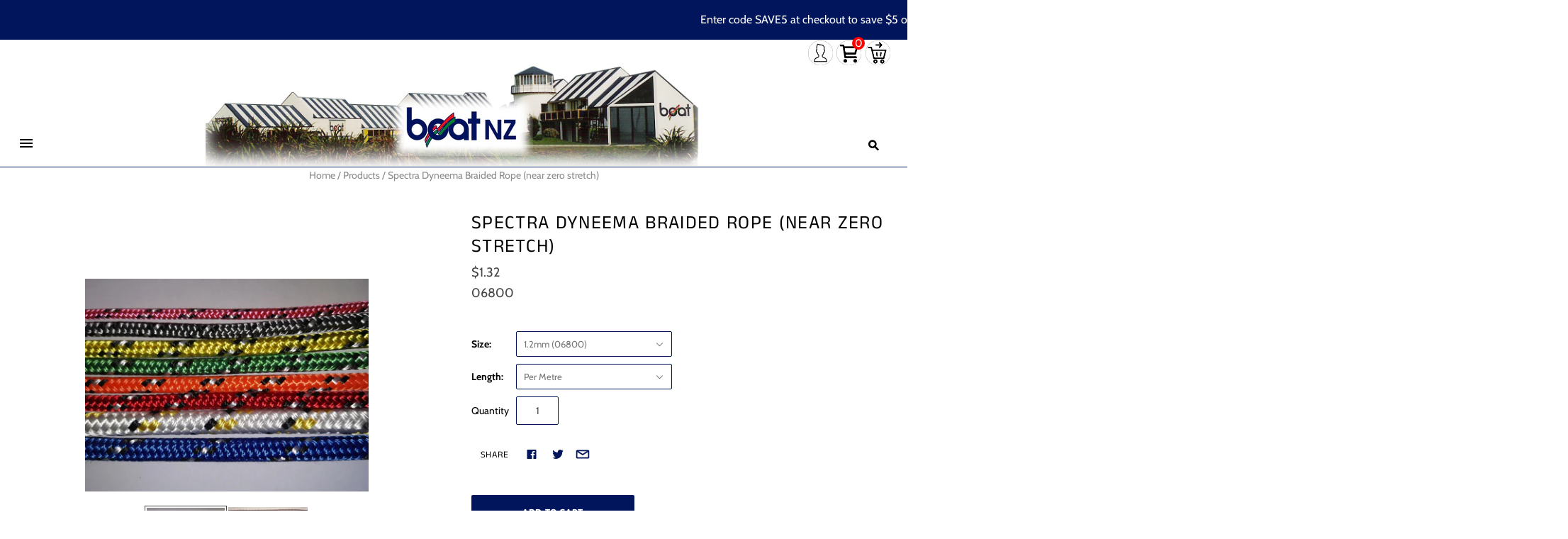

--- FILE ---
content_type: text/html; charset=utf-8
request_url: https://www.boat.net.nz/products/spectra-dyneema-braid
body_size: 27254
content:
<!DOCTYPE html>
<html
  class="
    no-js
    loading
  "
>
<head>

<noscript><img height="1" width="1" style="display:none"
src="https://www.facebook.com/tr?id=745157714852296&ev=PageView&noscript=1"
/></noscript>
<!-- End Meta Pixel Code -->
  <meta charset="utf-8">
  <meta http-equiv="X-UA-Compatible" content="IE=edge,chrome=1">

  <title>
    Spectra Dyneema Braided Rope (near zero stretch)

    

    

    
      &#8211; Boat NZ
    
  </title>

  
    <meta name="description" content="Spectra yachting braid offers optimum control and reliability for the competitive yachting sector. We use this to replace wire halyards on dinghys to keelers and racing yacht genoa sheets. The close weave cover of braided polyester combined with the remarkable characteristics of a braided core of spectra fibre produces" />
  

  
    <link rel="shortcut icon" href="//www.boat.net.nz/cdn/shop/files/Boat_Web_Logo_32x32.png?v=1613774462" type="image/png" />
  

  
    <link rel="canonical" href="https://www.boat.net.nz/products/spectra-dyneema-braid" />
  
  <meta name="viewport" content="width=device-width,initial-scale=1" />

  <script>window.performance && window.performance.mark && window.performance.mark('shopify.content_for_header.start');</script><meta name="google-site-verification" content="as7M8AcTFHFRoLyM_5wyU1_F8J1YiudNsRTNQSNglCk">
<meta id="shopify-digital-wallet" name="shopify-digital-wallet" content="/9620717653/digital_wallets/dialog">
<link rel="alternate" type="application/json+oembed" href="https://www.boat.net.nz/products/spectra-dyneema-braid.oembed">
<script async="async" src="/checkouts/internal/preloads.js?locale=en-NZ"></script>
<script id="shopify-features" type="application/json">{"accessToken":"e658a78d167d94238b3909c7c7642127","betas":["rich-media-storefront-analytics"],"domain":"www.boat.net.nz","predictiveSearch":true,"shopId":9620717653,"locale":"en"}</script>
<script>var Shopify = Shopify || {};
Shopify.shop = "boat-mma.myshopify.com";
Shopify.locale = "en";
Shopify.currency = {"active":"NZD","rate":"1.0"};
Shopify.country = "NZ";
Shopify.theme = {"name":"Grid 2.0 -  Search - No descrp 21\/10\/25","id":131034677333,"schema_name":"Grid","schema_version":"4.8.1","theme_store_id":null,"role":"main"};
Shopify.theme.handle = "null";
Shopify.theme.style = {"id":null,"handle":null};
Shopify.cdnHost = "www.boat.net.nz/cdn";
Shopify.routes = Shopify.routes || {};
Shopify.routes.root = "/";</script>
<script type="module">!function(o){(o.Shopify=o.Shopify||{}).modules=!0}(window);</script>
<script>!function(o){function n(){var o=[];function n(){o.push(Array.prototype.slice.apply(arguments))}return n.q=o,n}var t=o.Shopify=o.Shopify||{};t.loadFeatures=n(),t.autoloadFeatures=n()}(window);</script>
<script id="shop-js-analytics" type="application/json">{"pageType":"product"}</script>
<script defer="defer" async type="module" src="//www.boat.net.nz/cdn/shopifycloud/shop-js/modules/v2/client.init-shop-cart-sync_BN7fPSNr.en.esm.js"></script>
<script defer="defer" async type="module" src="//www.boat.net.nz/cdn/shopifycloud/shop-js/modules/v2/chunk.common_Cbph3Kss.esm.js"></script>
<script defer="defer" async type="module" src="//www.boat.net.nz/cdn/shopifycloud/shop-js/modules/v2/chunk.modal_DKumMAJ1.esm.js"></script>
<script type="module">
  await import("//www.boat.net.nz/cdn/shopifycloud/shop-js/modules/v2/client.init-shop-cart-sync_BN7fPSNr.en.esm.js");
await import("//www.boat.net.nz/cdn/shopifycloud/shop-js/modules/v2/chunk.common_Cbph3Kss.esm.js");
await import("//www.boat.net.nz/cdn/shopifycloud/shop-js/modules/v2/chunk.modal_DKumMAJ1.esm.js");

  window.Shopify.SignInWithShop?.initShopCartSync?.({"fedCMEnabled":true,"windoidEnabled":true});

</script>
<script id="__st">var __st={"a":9620717653,"offset":46800,"reqid":"8c7e2900-a79d-4990-9afc-33bd62531543-1770089045","pageurl":"www.boat.net.nz\/products\/spectra-dyneema-braid","u":"b18f6ee6d43c","p":"product","rtyp":"product","rid":2668737101909};</script>
<script>window.ShopifyPaypalV4VisibilityTracking = true;</script>
<script id="captcha-bootstrap">!function(){'use strict';const t='contact',e='account',n='new_comment',o=[[t,t],['blogs',n],['comments',n],[t,'customer']],c=[[e,'customer_login'],[e,'guest_login'],[e,'recover_customer_password'],[e,'create_customer']],r=t=>t.map((([t,e])=>`form[action*='/${t}']:not([data-nocaptcha='true']) input[name='form_type'][value='${e}']`)).join(','),a=t=>()=>t?[...document.querySelectorAll(t)].map((t=>t.form)):[];function s(){const t=[...o],e=r(t);return a(e)}const i='password',u='form_key',d=['recaptcha-v3-token','g-recaptcha-response','h-captcha-response',i],f=()=>{try{return window.sessionStorage}catch{return}},m='__shopify_v',_=t=>t.elements[u];function p(t,e,n=!1){try{const o=window.sessionStorage,c=JSON.parse(o.getItem(e)),{data:r}=function(t){const{data:e,action:n}=t;return t[m]||n?{data:e,action:n}:{data:t,action:n}}(c);for(const[e,n]of Object.entries(r))t.elements[e]&&(t.elements[e].value=n);n&&o.removeItem(e)}catch(o){console.error('form repopulation failed',{error:o})}}const l='form_type',E='cptcha';function T(t){t.dataset[E]=!0}const w=window,h=w.document,L='Shopify',v='ce_forms',y='captcha';let A=!1;((t,e)=>{const n=(g='f06e6c50-85a8-45c8-87d0-21a2b65856fe',I='https://cdn.shopify.com/shopifycloud/storefront-forms-hcaptcha/ce_storefront_forms_captcha_hcaptcha.v1.5.2.iife.js',D={infoText:'Protected by hCaptcha',privacyText:'Privacy',termsText:'Terms'},(t,e,n)=>{const o=w[L][v],c=o.bindForm;if(c)return c(t,g,e,D).then(n);var r;o.q.push([[t,g,e,D],n]),r=I,A||(h.body.append(Object.assign(h.createElement('script'),{id:'captcha-provider',async:!0,src:r})),A=!0)});var g,I,D;w[L]=w[L]||{},w[L][v]=w[L][v]||{},w[L][v].q=[],w[L][y]=w[L][y]||{},w[L][y].protect=function(t,e){n(t,void 0,e),T(t)},Object.freeze(w[L][y]),function(t,e,n,w,h,L){const[v,y,A,g]=function(t,e,n){const i=e?o:[],u=t?c:[],d=[...i,...u],f=r(d),m=r(i),_=r(d.filter((([t,e])=>n.includes(e))));return[a(f),a(m),a(_),s()]}(w,h,L),I=t=>{const e=t.target;return e instanceof HTMLFormElement?e:e&&e.form},D=t=>v().includes(t);t.addEventListener('submit',(t=>{const e=I(t);if(!e)return;const n=D(e)&&!e.dataset.hcaptchaBound&&!e.dataset.recaptchaBound,o=_(e),c=g().includes(e)&&(!o||!o.value);(n||c)&&t.preventDefault(),c&&!n&&(function(t){try{if(!f())return;!function(t){const e=f();if(!e)return;const n=_(t);if(!n)return;const o=n.value;o&&e.removeItem(o)}(t);const e=Array.from(Array(32),(()=>Math.random().toString(36)[2])).join('');!function(t,e){_(t)||t.append(Object.assign(document.createElement('input'),{type:'hidden',name:u})),t.elements[u].value=e}(t,e),function(t,e){const n=f();if(!n)return;const o=[...t.querySelectorAll(`input[type='${i}']`)].map((({name:t})=>t)),c=[...d,...o],r={};for(const[a,s]of new FormData(t).entries())c.includes(a)||(r[a]=s);n.setItem(e,JSON.stringify({[m]:1,action:t.action,data:r}))}(t,e)}catch(e){console.error('failed to persist form',e)}}(e),e.submit())}));const S=(t,e)=>{t&&!t.dataset[E]&&(n(t,e.some((e=>e===t))),T(t))};for(const o of['focusin','change'])t.addEventListener(o,(t=>{const e=I(t);D(e)&&S(e,y())}));const B=e.get('form_key'),M=e.get(l),P=B&&M;t.addEventListener('DOMContentLoaded',(()=>{const t=y();if(P)for(const e of t)e.elements[l].value===M&&p(e,B);[...new Set([...A(),...v().filter((t=>'true'===t.dataset.shopifyCaptcha))])].forEach((e=>S(e,t)))}))}(h,new URLSearchParams(w.location.search),n,t,e,['guest_login'])})(!1,!0)}();</script>
<script integrity="sha256-4kQ18oKyAcykRKYeNunJcIwy7WH5gtpwJnB7kiuLZ1E=" data-source-attribution="shopify.loadfeatures" defer="defer" src="//www.boat.net.nz/cdn/shopifycloud/storefront/assets/storefront/load_feature-a0a9edcb.js" crossorigin="anonymous"></script>
<script data-source-attribution="shopify.dynamic_checkout.dynamic.init">var Shopify=Shopify||{};Shopify.PaymentButton=Shopify.PaymentButton||{isStorefrontPortableWallets:!0,init:function(){window.Shopify.PaymentButton.init=function(){};var t=document.createElement("script");t.src="https://www.boat.net.nz/cdn/shopifycloud/portable-wallets/latest/portable-wallets.en.js",t.type="module",document.head.appendChild(t)}};
</script>
<script data-source-attribution="shopify.dynamic_checkout.buyer_consent">
  function portableWalletsHideBuyerConsent(e){var t=document.getElementById("shopify-buyer-consent"),n=document.getElementById("shopify-subscription-policy-button");t&&n&&(t.classList.add("hidden"),t.setAttribute("aria-hidden","true"),n.removeEventListener("click",e))}function portableWalletsShowBuyerConsent(e){var t=document.getElementById("shopify-buyer-consent"),n=document.getElementById("shopify-subscription-policy-button");t&&n&&(t.classList.remove("hidden"),t.removeAttribute("aria-hidden"),n.addEventListener("click",e))}window.Shopify?.PaymentButton&&(window.Shopify.PaymentButton.hideBuyerConsent=portableWalletsHideBuyerConsent,window.Shopify.PaymentButton.showBuyerConsent=portableWalletsShowBuyerConsent);
</script>
<script data-source-attribution="shopify.dynamic_checkout.cart.bootstrap">document.addEventListener("DOMContentLoaded",(function(){function t(){return document.querySelector("shopify-accelerated-checkout-cart, shopify-accelerated-checkout")}if(t())Shopify.PaymentButton.init();else{new MutationObserver((function(e,n){t()&&(Shopify.PaymentButton.init(),n.disconnect())})).observe(document.body,{childList:!0,subtree:!0})}}));
</script>

<script>window.performance && window.performance.mark && window.performance.mark('shopify.content_for_header.end');</script>


  
  















<meta property="og:site_name" content="Boat NZ">
<meta property="og:url" content="https://www.boat.net.nz/products/spectra-dyneema-braid">
<meta property="og:title" content="Spectra Dyneema Braided Rope (near zero stretch)">
<meta property="og:type" content="website">
<meta property="og:description" content="Spectra yachting braid offers optimum control and reliability for the competitive yachting sector. We use this to replace wire halyards on dinghys to keelers and racing yacht genoa sheets. The close weave cover of braided polyester combined with the remarkable characteristics of a braided core of spectra fibre produces">




    
    
    

    
    
    <meta
      property="og:image"
      content="https://www.boat.net.nz/cdn/shop/files/IMG_20250820_164011_edit_1525893896120_1200x900.jpg?v=1755726443"
    />
    <meta
      property="og:image:secure_url"
      content="https://www.boat.net.nz/cdn/shop/files/IMG_20250820_164011_edit_1525893896120_1200x900.jpg?v=1755726443"
    />
    <meta property="og:image:width" content="1200" />
    <meta property="og:image:height" content="900" />
    
    
    <meta property="og:image:alt" content="Social media image" />
  
















<meta name="twitter:title" content="Spectra Dyneema Braided Rope (near zero stretch)">
<meta name="twitter:description" content="Spectra yachting braid offers optimum control and reliability for the competitive yachting sector. We use this to replace wire halyards on dinghys to keelers and racing yacht genoa sheets. The close weave cover of braided polyester combined with the remarkable characteristics of a braided core of spectra fibre produces">


    
    
    
      
      
      <meta name="twitter:card" content="summary_large_image">
    
    
    <meta
      property="twitter:image"
      content="https://www.boat.net.nz/cdn/shop/files/IMG_20250820_164011_edit_1525893896120_1200x600_crop_center.jpg?v=1755726443"
    />
    <meta property="twitter:image:width" content="1200" />
    <meta property="twitter:image:height" content="600" />
    
    
    <meta property="twitter:image:alt" content="Social media image" />
  



  <!-- Theme CSS -->
  <link href="//www.boat.net.nz/cdn/shop/t/92/assets/theme.css?v=5021747967805499481764142827" rel="stylesheet" type="text/css" media="all" />

  

  <!-- Third Party JS Libraries -->
  <script src="//www.boat.net.nz/cdn/shop/t/92/assets/modernizr-2.8.2.min.js?v=38612161053245547031760985488" type="text/javascript"></script>

  <!-- Theme object -->
  <script>
  var Theme = {};
  Theme.version = "4.8.1";

  Theme.currency = "NZD";
  Theme.moneyFormat = "${{amount}}";

  Theme.pleaseSelectText = "Please Select";

  Theme.addToCartSuccess = "**product** has been successfully added to your **cart_link**. Feel free to **continue_link** or **checkout_link**.";

  

  Theme.shippingCalculator = true;
  Theme.shippingButton = "Calculate shipping";
  Theme.shippingDisabled = "Calculating...";

  

  Theme.shippingCalcErrorMessage = "Error: zip / postal code --error_message--";
  Theme.shippingCalcMultiRates = "There are --number_of_rates-- shipping rates available for --address--, starting at --rate--.";
  Theme.shippingCalcOneRate = "There is one shipping rate available for --address--.";
  Theme.shippingCalcNoRates = "We do not ship to this destination.";
  Theme.shippingCalcRateValues = "--rate_title-- at --rate--";

  Theme.routes = {
    "root_url": "/",
    "account_url": "/account",
    "account_login_url": "/account/login",
    "account_logout_url": "/account/logout",
    "account_register_url": "/account/register",
    "account_addresses_url": "/account/addresses",
    "collections_url": "/collections",
    "all_products_collection_url": "/collections/all",
    "search_url": "/search",
    "cart_url": "/cart",
    "cart_add_url": "/cart/add",
    "cart_change_url": "/cart/change",
    "cart_clear_url": "/cart/clear",
    "product_recommendations_url": "/recommendations/products",
  };
</script>


  <script>
    window.products = {};
  </script>

  <script src="https://cdn.younet.network/main.js"></script>
<link href="https://monorail-edge.shopifysvc.com" rel="dns-prefetch">
<script>(function(){if ("sendBeacon" in navigator && "performance" in window) {try {var session_token_from_headers = performance.getEntriesByType('navigation')[0].serverTiming.find(x => x.name == '_s').description;} catch {var session_token_from_headers = undefined;}var session_cookie_matches = document.cookie.match(/_shopify_s=([^;]*)/);var session_token_from_cookie = session_cookie_matches && session_cookie_matches.length === 2 ? session_cookie_matches[1] : "";var session_token = session_token_from_headers || session_token_from_cookie || "";function handle_abandonment_event(e) {var entries = performance.getEntries().filter(function(entry) {return /monorail-edge.shopifysvc.com/.test(entry.name);});if (!window.abandonment_tracked && entries.length === 0) {window.abandonment_tracked = true;var currentMs = Date.now();var navigation_start = performance.timing.navigationStart;var payload = {shop_id: 9620717653,url: window.location.href,navigation_start,duration: currentMs - navigation_start,session_token,page_type: "product"};window.navigator.sendBeacon("https://monorail-edge.shopifysvc.com/v1/produce", JSON.stringify({schema_id: "online_store_buyer_site_abandonment/1.1",payload: payload,metadata: {event_created_at_ms: currentMs,event_sent_at_ms: currentMs}}));}}window.addEventListener('pagehide', handle_abandonment_event);}}());</script>
<script id="web-pixels-manager-setup">(function e(e,d,r,n,o){if(void 0===o&&(o={}),!Boolean(null===(a=null===(i=window.Shopify)||void 0===i?void 0:i.analytics)||void 0===a?void 0:a.replayQueue)){var i,a;window.Shopify=window.Shopify||{};var t=window.Shopify;t.analytics=t.analytics||{};var s=t.analytics;s.replayQueue=[],s.publish=function(e,d,r){return s.replayQueue.push([e,d,r]),!0};try{self.performance.mark("wpm:start")}catch(e){}var l=function(){var e={modern:/Edge?\/(1{2}[4-9]|1[2-9]\d|[2-9]\d{2}|\d{4,})\.\d+(\.\d+|)|Firefox\/(1{2}[4-9]|1[2-9]\d|[2-9]\d{2}|\d{4,})\.\d+(\.\d+|)|Chrom(ium|e)\/(9{2}|\d{3,})\.\d+(\.\d+|)|(Maci|X1{2}).+ Version\/(15\.\d+|(1[6-9]|[2-9]\d|\d{3,})\.\d+)([,.]\d+|)( \(\w+\)|)( Mobile\/\w+|) Safari\/|Chrome.+OPR\/(9{2}|\d{3,})\.\d+\.\d+|(CPU[ +]OS|iPhone[ +]OS|CPU[ +]iPhone|CPU IPhone OS|CPU iPad OS)[ +]+(15[._]\d+|(1[6-9]|[2-9]\d|\d{3,})[._]\d+)([._]\d+|)|Android:?[ /-](13[3-9]|1[4-9]\d|[2-9]\d{2}|\d{4,})(\.\d+|)(\.\d+|)|Android.+Firefox\/(13[5-9]|1[4-9]\d|[2-9]\d{2}|\d{4,})\.\d+(\.\d+|)|Android.+Chrom(ium|e)\/(13[3-9]|1[4-9]\d|[2-9]\d{2}|\d{4,})\.\d+(\.\d+|)|SamsungBrowser\/([2-9]\d|\d{3,})\.\d+/,legacy:/Edge?\/(1[6-9]|[2-9]\d|\d{3,})\.\d+(\.\d+|)|Firefox\/(5[4-9]|[6-9]\d|\d{3,})\.\d+(\.\d+|)|Chrom(ium|e)\/(5[1-9]|[6-9]\d|\d{3,})\.\d+(\.\d+|)([\d.]+$|.*Safari\/(?![\d.]+ Edge\/[\d.]+$))|(Maci|X1{2}).+ Version\/(10\.\d+|(1[1-9]|[2-9]\d|\d{3,})\.\d+)([,.]\d+|)( \(\w+\)|)( Mobile\/\w+|) Safari\/|Chrome.+OPR\/(3[89]|[4-9]\d|\d{3,})\.\d+\.\d+|(CPU[ +]OS|iPhone[ +]OS|CPU[ +]iPhone|CPU IPhone OS|CPU iPad OS)[ +]+(10[._]\d+|(1[1-9]|[2-9]\d|\d{3,})[._]\d+)([._]\d+|)|Android:?[ /-](13[3-9]|1[4-9]\d|[2-9]\d{2}|\d{4,})(\.\d+|)(\.\d+|)|Mobile Safari.+OPR\/([89]\d|\d{3,})\.\d+\.\d+|Android.+Firefox\/(13[5-9]|1[4-9]\d|[2-9]\d{2}|\d{4,})\.\d+(\.\d+|)|Android.+Chrom(ium|e)\/(13[3-9]|1[4-9]\d|[2-9]\d{2}|\d{4,})\.\d+(\.\d+|)|Android.+(UC? ?Browser|UCWEB|U3)[ /]?(15\.([5-9]|\d{2,})|(1[6-9]|[2-9]\d|\d{3,})\.\d+)\.\d+|SamsungBrowser\/(5\.\d+|([6-9]|\d{2,})\.\d+)|Android.+MQ{2}Browser\/(14(\.(9|\d{2,})|)|(1[5-9]|[2-9]\d|\d{3,})(\.\d+|))(\.\d+|)|K[Aa][Ii]OS\/(3\.\d+|([4-9]|\d{2,})\.\d+)(\.\d+|)/},d=e.modern,r=e.legacy,n=navigator.userAgent;return n.match(d)?"modern":n.match(r)?"legacy":"unknown"}(),u="modern"===l?"modern":"legacy",c=(null!=n?n:{modern:"",legacy:""})[u],f=function(e){return[e.baseUrl,"/wpm","/b",e.hashVersion,"modern"===e.buildTarget?"m":"l",".js"].join("")}({baseUrl:d,hashVersion:r,buildTarget:u}),m=function(e){var d=e.version,r=e.bundleTarget,n=e.surface,o=e.pageUrl,i=e.monorailEndpoint;return{emit:function(e){var a=e.status,t=e.errorMsg,s=(new Date).getTime(),l=JSON.stringify({metadata:{event_sent_at_ms:s},events:[{schema_id:"web_pixels_manager_load/3.1",payload:{version:d,bundle_target:r,page_url:o,status:a,surface:n,error_msg:t},metadata:{event_created_at_ms:s}}]});if(!i)return console&&console.warn&&console.warn("[Web Pixels Manager] No Monorail endpoint provided, skipping logging."),!1;try{return self.navigator.sendBeacon.bind(self.navigator)(i,l)}catch(e){}var u=new XMLHttpRequest;try{return u.open("POST",i,!0),u.setRequestHeader("Content-Type","text/plain"),u.send(l),!0}catch(e){return console&&console.warn&&console.warn("[Web Pixels Manager] Got an unhandled error while logging to Monorail."),!1}}}}({version:r,bundleTarget:l,surface:e.surface,pageUrl:self.location.href,monorailEndpoint:e.monorailEndpoint});try{o.browserTarget=l,function(e){var d=e.src,r=e.async,n=void 0===r||r,o=e.onload,i=e.onerror,a=e.sri,t=e.scriptDataAttributes,s=void 0===t?{}:t,l=document.createElement("script"),u=document.querySelector("head"),c=document.querySelector("body");if(l.async=n,l.src=d,a&&(l.integrity=a,l.crossOrigin="anonymous"),s)for(var f in s)if(Object.prototype.hasOwnProperty.call(s,f))try{l.dataset[f]=s[f]}catch(e){}if(o&&l.addEventListener("load",o),i&&l.addEventListener("error",i),u)u.appendChild(l);else{if(!c)throw new Error("Did not find a head or body element to append the script");c.appendChild(l)}}({src:f,async:!0,onload:function(){if(!function(){var e,d;return Boolean(null===(d=null===(e=window.Shopify)||void 0===e?void 0:e.analytics)||void 0===d?void 0:d.initialized)}()){var d=window.webPixelsManager.init(e)||void 0;if(d){var r=window.Shopify.analytics;r.replayQueue.forEach((function(e){var r=e[0],n=e[1],o=e[2];d.publishCustomEvent(r,n,o)})),r.replayQueue=[],r.publish=d.publishCustomEvent,r.visitor=d.visitor,r.initialized=!0}}},onerror:function(){return m.emit({status:"failed",errorMsg:"".concat(f," has failed to load")})},sri:function(e){var d=/^sha384-[A-Za-z0-9+/=]+$/;return"string"==typeof e&&d.test(e)}(c)?c:"",scriptDataAttributes:o}),m.emit({status:"loading"})}catch(e){m.emit({status:"failed",errorMsg:(null==e?void 0:e.message)||"Unknown error"})}}})({shopId: 9620717653,storefrontBaseUrl: "https://www.boat.net.nz",extensionsBaseUrl: "https://extensions.shopifycdn.com/cdn/shopifycloud/web-pixels-manager",monorailEndpoint: "https://monorail-edge.shopifysvc.com/unstable/produce_batch",surface: "storefront-renderer",enabledBetaFlags: ["2dca8a86"],webPixelsConfigList: [{"id":"695566421","configuration":"{\"pixel_id\":\"635034999264183\",\"pixel_type\":\"facebook_pixel\"}","eventPayloadVersion":"v1","runtimeContext":"OPEN","scriptVersion":"ca16bc87fe92b6042fbaa3acc2fbdaa6","type":"APP","apiClientId":2329312,"privacyPurposes":["ANALYTICS","MARKETING","SALE_OF_DATA"],"dataSharingAdjustments":{"protectedCustomerApprovalScopes":["read_customer_address","read_customer_email","read_customer_name","read_customer_personal_data","read_customer_phone"]}},{"id":"173310037","configuration":"{\"config\":\"{\\\"google_tag_ids\\\":[\\\"G-4T1EXHEBHN\\\",\\\"AW-308207879\\\",\\\"GT-MQR7C44J\\\"],\\\"target_country\\\":\\\"NZ\\\",\\\"gtag_events\\\":[{\\\"type\\\":\\\"begin_checkout\\\",\\\"action_label\\\":[\\\"G-4T1EXHEBHN\\\",\\\"AW-308207879\\\/IpydCKnXzPACEIfC-5IB\\\"]},{\\\"type\\\":\\\"search\\\",\\\"action_label\\\":[\\\"G-4T1EXHEBHN\\\",\\\"AW-308207879\\\/LJyKCKzXzPACEIfC-5IB\\\"]},{\\\"type\\\":\\\"view_item\\\",\\\"action_label\\\":[\\\"G-4T1EXHEBHN\\\",\\\"AW-308207879\\\/RhrzCKPXzPACEIfC-5IB\\\",\\\"MC-X0EEMXZ4KQ\\\"]},{\\\"type\\\":\\\"purchase\\\",\\\"action_label\\\":[\\\"G-4T1EXHEBHN\\\",\\\"AW-308207879\\\/ZWtPCKDXzPACEIfC-5IB\\\",\\\"MC-X0EEMXZ4KQ\\\"]},{\\\"type\\\":\\\"page_view\\\",\\\"action_label\\\":[\\\"G-4T1EXHEBHN\\\",\\\"AW-308207879\\\/4QcXCJ3XzPACEIfC-5IB\\\",\\\"MC-X0EEMXZ4KQ\\\"]},{\\\"type\\\":\\\"add_payment_info\\\",\\\"action_label\\\":[\\\"G-4T1EXHEBHN\\\",\\\"AW-308207879\\\/W5QkCK_XzPACEIfC-5IB\\\"]},{\\\"type\\\":\\\"add_to_cart\\\",\\\"action_label\\\":[\\\"G-4T1EXHEBHN\\\",\\\"AW-308207879\\\/hmIkCKbXzPACEIfC-5IB\\\"]}],\\\"enable_monitoring_mode\\\":false}\"}","eventPayloadVersion":"v1","runtimeContext":"OPEN","scriptVersion":"b2a88bafab3e21179ed38636efcd8a93","type":"APP","apiClientId":1780363,"privacyPurposes":[],"dataSharingAdjustments":{"protectedCustomerApprovalScopes":["read_customer_address","read_customer_email","read_customer_name","read_customer_personal_data","read_customer_phone"]}},{"id":"shopify-app-pixel","configuration":"{}","eventPayloadVersion":"v1","runtimeContext":"STRICT","scriptVersion":"0450","apiClientId":"shopify-pixel","type":"APP","privacyPurposes":["ANALYTICS","MARKETING"]},{"id":"shopify-custom-pixel","eventPayloadVersion":"v1","runtimeContext":"LAX","scriptVersion":"0450","apiClientId":"shopify-pixel","type":"CUSTOM","privacyPurposes":["ANALYTICS","MARKETING"]}],isMerchantRequest: false,initData: {"shop":{"name":"Boat NZ","paymentSettings":{"currencyCode":"NZD"},"myshopifyDomain":"boat-mma.myshopify.com","countryCode":"NZ","storefrontUrl":"https:\/\/www.boat.net.nz"},"customer":null,"cart":null,"checkout":null,"productVariants":[{"price":{"amount":1.32,"currencyCode":"NZD"},"product":{"title":"Spectra Dyneema Braided Rope (near zero stretch)","vendor":"Boat NZ","id":"2668737101909","untranslatedTitle":"Spectra Dyneema Braided Rope (near zero stretch)","url":"\/products\/spectra-dyneema-braid","type":""},"id":"22989735690325","image":{"src":"\/\/www.boat.net.nz\/cdn\/shop\/files\/IMG_20250820_164011_edit_1525893896120.jpg?v=1755726443"},"sku":"06800","title":"1.2mm (06800) \/ Per Metre","untranslatedTitle":"1.2mm (06800) \/ Per Metre"},{"price":{"amount":105.0,"currencyCode":"NZD"},"product":{"title":"Spectra Dyneema Braided Rope (near zero stretch)","vendor":"Boat NZ","id":"2668737101909","untranslatedTitle":"Spectra Dyneema Braided Rope (near zero stretch)","url":"\/products\/spectra-dyneema-braid","type":""},"id":"41418864164949","image":{"src":"\/\/www.boat.net.nz\/cdn\/shop\/files\/IMG_20250820_164011_edit_1525893896120.jpg?v=1755726443"},"sku":"06800 Bulk","title":"1.2mm (06800) \/ 100m Spool","untranslatedTitle":"1.2mm (06800) \/ 100m Spool"},{"price":{"amount":1.41,"currencyCode":"NZD"},"product":{"title":"Spectra Dyneema Braided Rope (near zero stretch)","vendor":"Boat NZ","id":"2668737101909","untranslatedTitle":"Spectra Dyneema Braided Rope (near zero stretch)","url":"\/products\/spectra-dyneema-braid","type":""},"id":"22989735723093","image":{"src":"\/\/www.boat.net.nz\/cdn\/shop\/files\/IMG_20250820_164011_edit_1525893896120.jpg?v=1755726443"},"sku":"06801","title":"2mm (06801) \/ Per Metre","untranslatedTitle":"2mm (06801) \/ Per Metre"},{"price":{"amount":112.0,"currencyCode":"NZD"},"product":{"title":"Spectra Dyneema Braided Rope (near zero stretch)","vendor":"Boat NZ","id":"2668737101909","untranslatedTitle":"Spectra Dyneema Braided Rope (near zero stretch)","url":"\/products\/spectra-dyneema-braid","type":""},"id":"41418864197717","image":{"src":"\/\/www.boat.net.nz\/cdn\/shop\/files\/IMG_20250820_164011_edit_1525893896120.jpg?v=1755726443"},"sku":"06801 Bulk","title":"2mm (06801) \/ 100m Spool","untranslatedTitle":"2mm (06801) \/ 100m Spool"},{"price":{"amount":2.55,"currencyCode":"NZD"},"product":{"title":"Spectra Dyneema Braided Rope (near zero stretch)","vendor":"Boat NZ","id":"2668737101909","untranslatedTitle":"Spectra Dyneema Braided Rope (near zero stretch)","url":"\/products\/spectra-dyneema-braid","type":""},"id":"22989735755861","image":{"src":"\/\/www.boat.net.nz\/cdn\/shop\/files\/IMG_20250820_164011_edit_1525893896120.jpg?v=1755726443"},"sku":"06802","title":"3mm (06802) \/ Per Metre","untranslatedTitle":"3mm (06802) \/ Per Metre"},{"price":{"amount":204.0,"currencyCode":"NZD"},"product":{"title":"Spectra Dyneema Braided Rope (near zero stretch)","vendor":"Boat NZ","id":"2668737101909","untranslatedTitle":"Spectra Dyneema Braided Rope (near zero stretch)","url":"\/products\/spectra-dyneema-braid","type":""},"id":"41418864230485","image":{"src":"\/\/www.boat.net.nz\/cdn\/shop\/files\/IMG_20250820_164011_edit_1525893896120.jpg?v=1755726443"},"sku":"06802 Bulk","title":"3mm (06802) \/ 100m Spool","untranslatedTitle":"3mm (06802) \/ 100m Spool"},{"price":{"amount":3.61,"currencyCode":"NZD"},"product":{"title":"Spectra Dyneema Braided Rope (near zero stretch)","vendor":"Boat NZ","id":"2668737101909","untranslatedTitle":"Spectra Dyneema Braided Rope (near zero stretch)","url":"\/products\/spectra-dyneema-braid","type":""},"id":"22989735788629","image":{"src":"\/\/www.boat.net.nz\/cdn\/shop\/files\/IMG_20250820_164011_edit_1525893896120.jpg?v=1755726443"},"sku":"06803","title":"4mm (06803) \/ Per Metre","untranslatedTitle":"4mm (06803) \/ Per Metre"},{"price":{"amount":288.0,"currencyCode":"NZD"},"product":{"title":"Spectra Dyneema Braided Rope (near zero stretch)","vendor":"Boat NZ","id":"2668737101909","untranslatedTitle":"Spectra Dyneema Braided Rope (near zero stretch)","url":"\/products\/spectra-dyneema-braid","type":""},"id":"41418864263253","image":{"src":"\/\/www.boat.net.nz\/cdn\/shop\/files\/IMG_20250820_164011_edit_1525893896120.jpg?v=1755726443"},"sku":"06803 Bulk","title":"4mm (06803) \/ 100m Spool","untranslatedTitle":"4mm (06803) \/ 100m Spool"},{"price":{"amount":4.8,"currencyCode":"NZD"},"product":{"title":"Spectra Dyneema Braided Rope (near zero stretch)","vendor":"Boat NZ","id":"2668737101909","untranslatedTitle":"Spectra Dyneema Braided Rope (near zero stretch)","url":"\/products\/spectra-dyneema-braid","type":""},"id":"22989735821397","image":{"src":"\/\/www.boat.net.nz\/cdn\/shop\/files\/IMG_20250820_164011_edit_1525893896120.jpg?v=1755726443"},"sku":"06804","title":"5mm (06804) \/ Per Metre","untranslatedTitle":"5mm (06804) \/ Per Metre"},{"price":{"amount":384.0,"currencyCode":"NZD"},"product":{"title":"Spectra Dyneema Braided Rope (near zero stretch)","vendor":"Boat NZ","id":"2668737101909","untranslatedTitle":"Spectra Dyneema Braided Rope (near zero stretch)","url":"\/products\/spectra-dyneema-braid","type":""},"id":"41418864296021","image":{"src":"\/\/www.boat.net.nz\/cdn\/shop\/files\/IMG_20250820_164011_edit_1525893896120.jpg?v=1755726443"},"sku":"06804 Bulk","title":"5mm (06804) \/ 100m Spool","untranslatedTitle":"5mm (06804) \/ 100m Spool"},{"price":{"amount":5.77,"currencyCode":"NZD"},"product":{"title":"Spectra Dyneema Braided Rope (near zero stretch)","vendor":"Boat NZ","id":"2668737101909","untranslatedTitle":"Spectra Dyneema Braided Rope (near zero stretch)","url":"\/products\/spectra-dyneema-braid","type":""},"id":"22989735854165","image":{"src":"\/\/www.boat.net.nz\/cdn\/shop\/files\/IMG_20250820_164011_edit_1525893896120.jpg?v=1755726443"},"sku":"06805","title":"6mm (06805) \/ Per Metre","untranslatedTitle":"6mm (06805) \/ Per Metre"},{"price":{"amount":462.0,"currencyCode":"NZD"},"product":{"title":"Spectra Dyneema Braided Rope (near zero stretch)","vendor":"Boat NZ","id":"2668737101909","untranslatedTitle":"Spectra Dyneema Braided Rope (near zero stretch)","url":"\/products\/spectra-dyneema-braid","type":""},"id":"41418864328789","image":{"src":"\/\/www.boat.net.nz\/cdn\/shop\/files\/IMG_20250820_164011_edit_1525893896120.jpg?v=1755726443"},"sku":"06805 Bulk","title":"6mm (06805) \/ 100m Spool","untranslatedTitle":"6mm (06805) \/ 100m Spool"},{"price":{"amount":10.51,"currencyCode":"NZD"},"product":{"title":"Spectra Dyneema Braided Rope (near zero stretch)","vendor":"Boat NZ","id":"2668737101909","untranslatedTitle":"Spectra Dyneema Braided Rope (near zero stretch)","url":"\/products\/spectra-dyneema-braid","type":""},"id":"22989735886933","image":{"src":"\/\/www.boat.net.nz\/cdn\/shop\/files\/IMG_20250820_164011_edit_1525893896120.jpg?v=1755726443"},"sku":"06806","title":"8mm (06806) \/ Per Metre","untranslatedTitle":"8mm (06806) \/ Per Metre"},{"price":{"amount":840.0,"currencyCode":"NZD"},"product":{"title":"Spectra Dyneema Braided Rope (near zero stretch)","vendor":"Boat NZ","id":"2668737101909","untranslatedTitle":"Spectra Dyneema Braided Rope (near zero stretch)","url":"\/products\/spectra-dyneema-braid","type":""},"id":"41418864361557","image":{"src":"\/\/www.boat.net.nz\/cdn\/shop\/files\/IMG_20250820_164011_edit_1525893896120.jpg?v=1755726443"},"sku":"06806 Bulk","title":"8mm (06806) \/ 100m Spool","untranslatedTitle":"8mm (06806) \/ 100m Spool"},{"price":{"amount":15.23,"currencyCode":"NZD"},"product":{"title":"Spectra Dyneema Braided Rope (near zero stretch)","vendor":"Boat NZ","id":"2668737101909","untranslatedTitle":"Spectra Dyneema Braided Rope (near zero stretch)","url":"\/products\/spectra-dyneema-braid","type":""},"id":"22989735919701","image":{"src":"\/\/www.boat.net.nz\/cdn\/shop\/files\/IMG_20250820_164011_edit_1525893896120.jpg?v=1755726443"},"sku":"06807","title":"10mm (06807) \/ Per Metre","untranslatedTitle":"10mm (06807) \/ Per Metre"},{"price":{"amount":1219.0,"currencyCode":"NZD"},"product":{"title":"Spectra Dyneema Braided Rope (near zero stretch)","vendor":"Boat NZ","id":"2668737101909","untranslatedTitle":"Spectra Dyneema Braided Rope (near zero stretch)","url":"\/products\/spectra-dyneema-braid","type":""},"id":"41418864394325","image":{"src":"\/\/www.boat.net.nz\/cdn\/shop\/files\/IMG_20250820_164011_edit_1525893896120.jpg?v=1755726443"},"sku":"06807 Bulk","title":"10mm (06807) \/ 100m Spool","untranslatedTitle":"10mm (06807) \/ 100m Spool"},{"price":{"amount":20.79,"currencyCode":"NZD"},"product":{"title":"Spectra Dyneema Braided Rope (near zero stretch)","vendor":"Boat NZ","id":"2668737101909","untranslatedTitle":"Spectra Dyneema Braided Rope (near zero stretch)","url":"\/products\/spectra-dyneema-braid","type":""},"id":"22989735952469","image":{"src":"\/\/www.boat.net.nz\/cdn\/shop\/files\/IMG_20250820_164011_edit_1525893896120.jpg?v=1755726443"},"sku":"06808","title":"12mm (06808) \/ Per Metre","untranslatedTitle":"12mm (06808) \/ Per Metre"},{"price":{"amount":1662.0,"currencyCode":"NZD"},"product":{"title":"Spectra Dyneema Braided Rope (near zero stretch)","vendor":"Boat NZ","id":"2668737101909","untranslatedTitle":"Spectra Dyneema Braided Rope (near zero stretch)","url":"\/products\/spectra-dyneema-braid","type":""},"id":"41418864427093","image":{"src":"\/\/www.boat.net.nz\/cdn\/shop\/files\/IMG_20250820_164011_edit_1525893896120.jpg?v=1755726443"},"sku":"06808 Bulk","title":"12mm (06808) \/ 100m Spool","untranslatedTitle":"12mm (06808) \/ 100m Spool"},{"price":{"amount":31.41,"currencyCode":"NZD"},"product":{"title":"Spectra Dyneema Braided Rope (near zero stretch)","vendor":"Boat NZ","id":"2668737101909","untranslatedTitle":"Spectra Dyneema Braided Rope (near zero stretch)","url":"\/products\/spectra-dyneema-braid","type":""},"id":"22989735985237","image":{"src":"\/\/www.boat.net.nz\/cdn\/shop\/files\/IMG_20250820_164011_edit_1525893896120.jpg?v=1755726443"},"sku":"06809","title":"14mm (06809) \/ Per Metre","untranslatedTitle":"14mm (06809) \/ Per Metre"},{"price":{"amount":2513.0,"currencyCode":"NZD"},"product":{"title":"Spectra Dyneema Braided Rope (near zero stretch)","vendor":"Boat NZ","id":"2668737101909","untranslatedTitle":"Spectra Dyneema Braided Rope (near zero stretch)","url":"\/products\/spectra-dyneema-braid","type":""},"id":"41418864459861","image":{"src":"\/\/www.boat.net.nz\/cdn\/shop\/files\/IMG_20250820_164011_edit_1525893896120.jpg?v=1755726443"},"sku":"06809 Bulk","title":"14mm (06809) \/ 100m Spool","untranslatedTitle":"14mm (06809) \/ 100m Spool"}],"purchasingCompany":null},},"https://www.boat.net.nz/cdn","3918e4e0wbf3ac3cepc5707306mb02b36c6",{"modern":"","legacy":""},{"shopId":"9620717653","storefrontBaseUrl":"https:\/\/www.boat.net.nz","extensionBaseUrl":"https:\/\/extensions.shopifycdn.com\/cdn\/shopifycloud\/web-pixels-manager","surface":"storefront-renderer","enabledBetaFlags":"[\"2dca8a86\"]","isMerchantRequest":"false","hashVersion":"3918e4e0wbf3ac3cepc5707306mb02b36c6","publish":"custom","events":"[[\"page_viewed\",{}],[\"product_viewed\",{\"productVariant\":{\"price\":{\"amount\":1.32,\"currencyCode\":\"NZD\"},\"product\":{\"title\":\"Spectra Dyneema Braided Rope (near zero stretch)\",\"vendor\":\"Boat NZ\",\"id\":\"2668737101909\",\"untranslatedTitle\":\"Spectra Dyneema Braided Rope (near zero stretch)\",\"url\":\"\/products\/spectra-dyneema-braid\",\"type\":\"\"},\"id\":\"22989735690325\",\"image\":{\"src\":\"\/\/www.boat.net.nz\/cdn\/shop\/files\/IMG_20250820_164011_edit_1525893896120.jpg?v=1755726443\"},\"sku\":\"06800\",\"title\":\"1.2mm (06800) \/ Per Metre\",\"untranslatedTitle\":\"1.2mm (06800) \/ Per Metre\"}}]]"});</script><script>
  window.ShopifyAnalytics = window.ShopifyAnalytics || {};
  window.ShopifyAnalytics.meta = window.ShopifyAnalytics.meta || {};
  window.ShopifyAnalytics.meta.currency = 'NZD';
  var meta = {"product":{"id":2668737101909,"gid":"gid:\/\/shopify\/Product\/2668737101909","vendor":"Boat NZ","type":"","handle":"spectra-dyneema-braid","variants":[{"id":22989735690325,"price":132,"name":"Spectra Dyneema Braided Rope (near zero stretch) - 1.2mm (06800) \/ Per Metre","public_title":"1.2mm (06800) \/ Per Metre","sku":"06800"},{"id":41418864164949,"price":10500,"name":"Spectra Dyneema Braided Rope (near zero stretch) - 1.2mm (06800) \/ 100m Spool","public_title":"1.2mm (06800) \/ 100m Spool","sku":"06800 Bulk"},{"id":22989735723093,"price":141,"name":"Spectra Dyneema Braided Rope (near zero stretch) - 2mm (06801) \/ Per Metre","public_title":"2mm (06801) \/ Per Metre","sku":"06801"},{"id":41418864197717,"price":11200,"name":"Spectra Dyneema Braided Rope (near zero stretch) - 2mm (06801) \/ 100m Spool","public_title":"2mm (06801) \/ 100m Spool","sku":"06801 Bulk"},{"id":22989735755861,"price":255,"name":"Spectra Dyneema Braided Rope (near zero stretch) - 3mm (06802) \/ Per Metre","public_title":"3mm (06802) \/ Per Metre","sku":"06802"},{"id":41418864230485,"price":20400,"name":"Spectra Dyneema Braided Rope (near zero stretch) - 3mm (06802) \/ 100m Spool","public_title":"3mm (06802) \/ 100m Spool","sku":"06802 Bulk"},{"id":22989735788629,"price":361,"name":"Spectra Dyneema Braided Rope (near zero stretch) - 4mm (06803) \/ Per Metre","public_title":"4mm (06803) \/ Per Metre","sku":"06803"},{"id":41418864263253,"price":28800,"name":"Spectra Dyneema Braided Rope (near zero stretch) - 4mm (06803) \/ 100m Spool","public_title":"4mm (06803) \/ 100m Spool","sku":"06803 Bulk"},{"id":22989735821397,"price":480,"name":"Spectra Dyneema Braided Rope (near zero stretch) - 5mm (06804) \/ Per Metre","public_title":"5mm (06804) \/ Per Metre","sku":"06804"},{"id":41418864296021,"price":38400,"name":"Spectra Dyneema Braided Rope (near zero stretch) - 5mm (06804) \/ 100m Spool","public_title":"5mm (06804) \/ 100m Spool","sku":"06804 Bulk"},{"id":22989735854165,"price":577,"name":"Spectra Dyneema Braided Rope (near zero stretch) - 6mm (06805) \/ Per Metre","public_title":"6mm (06805) \/ Per Metre","sku":"06805"},{"id":41418864328789,"price":46200,"name":"Spectra Dyneema Braided Rope (near zero stretch) - 6mm (06805) \/ 100m Spool","public_title":"6mm (06805) \/ 100m Spool","sku":"06805 Bulk"},{"id":22989735886933,"price":1051,"name":"Spectra Dyneema Braided Rope (near zero stretch) - 8mm (06806) \/ Per Metre","public_title":"8mm (06806) \/ Per Metre","sku":"06806"},{"id":41418864361557,"price":84000,"name":"Spectra Dyneema Braided Rope (near zero stretch) - 8mm (06806) \/ 100m Spool","public_title":"8mm (06806) \/ 100m Spool","sku":"06806 Bulk"},{"id":22989735919701,"price":1523,"name":"Spectra Dyneema Braided Rope (near zero stretch) - 10mm (06807) \/ Per Metre","public_title":"10mm (06807) \/ Per Metre","sku":"06807"},{"id":41418864394325,"price":121900,"name":"Spectra Dyneema Braided Rope (near zero stretch) - 10mm (06807) \/ 100m Spool","public_title":"10mm (06807) \/ 100m Spool","sku":"06807 Bulk"},{"id":22989735952469,"price":2079,"name":"Spectra Dyneema Braided Rope (near zero stretch) - 12mm (06808) \/ Per Metre","public_title":"12mm (06808) \/ Per Metre","sku":"06808"},{"id":41418864427093,"price":166200,"name":"Spectra Dyneema Braided Rope (near zero stretch) - 12mm (06808) \/ 100m Spool","public_title":"12mm (06808) \/ 100m Spool","sku":"06808 Bulk"},{"id":22989735985237,"price":3141,"name":"Spectra Dyneema Braided Rope (near zero stretch) - 14mm (06809) \/ Per Metre","public_title":"14mm (06809) \/ Per Metre","sku":"06809"},{"id":41418864459861,"price":251300,"name":"Spectra Dyneema Braided Rope (near zero stretch) - 14mm (06809) \/ 100m Spool","public_title":"14mm (06809) \/ 100m Spool","sku":"06809 Bulk"}],"remote":false},"page":{"pageType":"product","resourceType":"product","resourceId":2668737101909,"requestId":"8c7e2900-a79d-4990-9afc-33bd62531543-1770089045"}};
  for (var attr in meta) {
    window.ShopifyAnalytics.meta[attr] = meta[attr];
  }
</script>
<script class="analytics">
  (function () {
    var customDocumentWrite = function(content) {
      var jquery = null;

      if (window.jQuery) {
        jquery = window.jQuery;
      } else if (window.Checkout && window.Checkout.$) {
        jquery = window.Checkout.$;
      }

      if (jquery) {
        jquery('body').append(content);
      }
    };

    var hasLoggedConversion = function(token) {
      if (token) {
        return document.cookie.indexOf('loggedConversion=' + token) !== -1;
      }
      return false;
    }

    var setCookieIfConversion = function(token) {
      if (token) {
        var twoMonthsFromNow = new Date(Date.now());
        twoMonthsFromNow.setMonth(twoMonthsFromNow.getMonth() + 2);

        document.cookie = 'loggedConversion=' + token + '; expires=' + twoMonthsFromNow;
      }
    }

    var trekkie = window.ShopifyAnalytics.lib = window.trekkie = window.trekkie || [];
    if (trekkie.integrations) {
      return;
    }
    trekkie.methods = [
      'identify',
      'page',
      'ready',
      'track',
      'trackForm',
      'trackLink'
    ];
    trekkie.factory = function(method) {
      return function() {
        var args = Array.prototype.slice.call(arguments);
        args.unshift(method);
        trekkie.push(args);
        return trekkie;
      };
    };
    for (var i = 0; i < trekkie.methods.length; i++) {
      var key = trekkie.methods[i];
      trekkie[key] = trekkie.factory(key);
    }
    trekkie.load = function(config) {
      trekkie.config = config || {};
      trekkie.config.initialDocumentCookie = document.cookie;
      var first = document.getElementsByTagName('script')[0];
      var script = document.createElement('script');
      script.type = 'text/javascript';
      script.onerror = function(e) {
        var scriptFallback = document.createElement('script');
        scriptFallback.type = 'text/javascript';
        scriptFallback.onerror = function(error) {
                var Monorail = {
      produce: function produce(monorailDomain, schemaId, payload) {
        var currentMs = new Date().getTime();
        var event = {
          schema_id: schemaId,
          payload: payload,
          metadata: {
            event_created_at_ms: currentMs,
            event_sent_at_ms: currentMs
          }
        };
        return Monorail.sendRequest("https://" + monorailDomain + "/v1/produce", JSON.stringify(event));
      },
      sendRequest: function sendRequest(endpointUrl, payload) {
        // Try the sendBeacon API
        if (window && window.navigator && typeof window.navigator.sendBeacon === 'function' && typeof window.Blob === 'function' && !Monorail.isIos12()) {
          var blobData = new window.Blob([payload], {
            type: 'text/plain'
          });

          if (window.navigator.sendBeacon(endpointUrl, blobData)) {
            return true;
          } // sendBeacon was not successful

        } // XHR beacon

        var xhr = new XMLHttpRequest();

        try {
          xhr.open('POST', endpointUrl);
          xhr.setRequestHeader('Content-Type', 'text/plain');
          xhr.send(payload);
        } catch (e) {
          console.log(e);
        }

        return false;
      },
      isIos12: function isIos12() {
        return window.navigator.userAgent.lastIndexOf('iPhone; CPU iPhone OS 12_') !== -1 || window.navigator.userAgent.lastIndexOf('iPad; CPU OS 12_') !== -1;
      }
    };
    Monorail.produce('monorail-edge.shopifysvc.com',
      'trekkie_storefront_load_errors/1.1',
      {shop_id: 9620717653,
      theme_id: 131034677333,
      app_name: "storefront",
      context_url: window.location.href,
      source_url: "//www.boat.net.nz/cdn/s/trekkie.storefront.79098466c851f41c92951ae7d219bd75d823e9dd.min.js"});

        };
        scriptFallback.async = true;
        scriptFallback.src = '//www.boat.net.nz/cdn/s/trekkie.storefront.79098466c851f41c92951ae7d219bd75d823e9dd.min.js';
        first.parentNode.insertBefore(scriptFallback, first);
      };
      script.async = true;
      script.src = '//www.boat.net.nz/cdn/s/trekkie.storefront.79098466c851f41c92951ae7d219bd75d823e9dd.min.js';
      first.parentNode.insertBefore(script, first);
    };
    trekkie.load(
      {"Trekkie":{"appName":"storefront","development":false,"defaultAttributes":{"shopId":9620717653,"isMerchantRequest":null,"themeId":131034677333,"themeCityHash":"3074666573762730237","contentLanguage":"en","currency":"NZD","eventMetadataId":"6892da10-f4cb-490f-bdd7-020f7aa41ce8"},"isServerSideCookieWritingEnabled":true,"monorailRegion":"shop_domain","enabledBetaFlags":["65f19447","b5387b81"]},"Session Attribution":{},"S2S":{"facebookCapiEnabled":true,"source":"trekkie-storefront-renderer","apiClientId":580111}}
    );

    var loaded = false;
    trekkie.ready(function() {
      if (loaded) return;
      loaded = true;

      window.ShopifyAnalytics.lib = window.trekkie;

      var originalDocumentWrite = document.write;
      document.write = customDocumentWrite;
      try { window.ShopifyAnalytics.merchantGoogleAnalytics.call(this); } catch(error) {};
      document.write = originalDocumentWrite;

      window.ShopifyAnalytics.lib.page(null,{"pageType":"product","resourceType":"product","resourceId":2668737101909,"requestId":"8c7e2900-a79d-4990-9afc-33bd62531543-1770089045","shopifyEmitted":true});

      var match = window.location.pathname.match(/checkouts\/(.+)\/(thank_you|post_purchase)/)
      var token = match? match[1]: undefined;
      if (!hasLoggedConversion(token)) {
        setCookieIfConversion(token);
        window.ShopifyAnalytics.lib.track("Viewed Product",{"currency":"NZD","variantId":22989735690325,"productId":2668737101909,"productGid":"gid:\/\/shopify\/Product\/2668737101909","name":"Spectra Dyneema Braided Rope (near zero stretch) - 1.2mm (06800) \/ Per Metre","price":"1.32","sku":"06800","brand":"Boat NZ","variant":"1.2mm (06800) \/ Per Metre","category":"","nonInteraction":true,"remote":false},undefined,undefined,{"shopifyEmitted":true});
      window.ShopifyAnalytics.lib.track("monorail:\/\/trekkie_storefront_viewed_product\/1.1",{"currency":"NZD","variantId":22989735690325,"productId":2668737101909,"productGid":"gid:\/\/shopify\/Product\/2668737101909","name":"Spectra Dyneema Braided Rope (near zero stretch) - 1.2mm (06800) \/ Per Metre","price":"1.32","sku":"06800","brand":"Boat NZ","variant":"1.2mm (06800) \/ Per Metre","category":"","nonInteraction":true,"remote":false,"referer":"https:\/\/www.boat.net.nz\/products\/spectra-dyneema-braid"});
      }
    });


        var eventsListenerScript = document.createElement('script');
        eventsListenerScript.async = true;
        eventsListenerScript.src = "//www.boat.net.nz/cdn/shopifycloud/storefront/assets/shop_events_listener-3da45d37.js";
        document.getElementsByTagName('head')[0].appendChild(eventsListenerScript);

})();</script>
<script
  defer
  src="https://www.boat.net.nz/cdn/shopifycloud/perf-kit/shopify-perf-kit-3.1.0.min.js"
  data-application="storefront-renderer"
  data-shop-id="9620717653"
  data-render-region="gcp-us-east1"
  data-page-type="product"
  data-theme-instance-id="131034677333"
  data-theme-name="Grid"
  data-theme-version="4.8.1"
  data-monorail-region="shop_domain"
  data-resource-timing-sampling-rate="10"
  data-shs="true"
  data-shs-beacon="true"
  data-shs-export-with-fetch="true"
  data-shs-logs-sample-rate="1"
  data-shs-beacon-endpoint="https://www.boat.net.nz/api/collect"
></script>
</head>

<body
  class="
    template-product
    
  "
>
  













<script
  type="application/json"
  data-product-success-labels
>
  {
    "cartLink": "cart",
    "continueLink": "continue shopping",
    "checkoutLink": "check out",
    "cartHeaderText": "Cart",
    "cartQuantityText": "Qty",
    "cartPlaceholderImg": "\/\/www.boat.net.nz\/cdn\/shop\/t\/92\/assets\/no-image.svg?v=118457862165745330321760985488"
  }
</script>



<section
  class="quickshop"
  data-quickshop
  data-quickshop-settings-sha256="43417566d0ca7f8d7582bdaeadaa1006d5ce8090b26dc0fa22e7c3b68896e350"
>
  <div class="quickshop-content" data-quickshop-content>
    <button class="quickshop-close" data-quickshop-close>
      <img src="//www.boat.net.nz/cdn/shop/t/92/assets/close-icon.svg?v=10995484173163861811760985488">
    </button>

    <div class="quickshop-product" data-quickshop-product-inject></div>
  </div>

  <span class="spinner quickshop-spinner">
    <span></span>
    <span></span>
    <span></span>
  </span>
</section>


  <div id="shopify-section-pxs-announcement-bar" class="shopify-section"><script
  type="application/json"
  data-section-type="pxs-announcement-bar"
  data-section-id="pxs-announcement-bar"
></script>













<a
  class="pxs-announcement-bar"
  style="
    color: #ffffff;
    background-color: #00155c
  "
  
    href="/collections/all"
  
>
  
    <span class="pxs-announcement-bar-text-mobile">
      Use the code SAVE5 at checkout on orders over $100
    </span>
  

  
    <span class="pxs-announcement-bar-text-desktop">
      Enter code SAVE5 at checkout to save $5 on orders over $100 - Conditions apply
    </span>
  
</a>



</div>

  <div id="shopify-section-header" class="shopify-section"><script
  type="application/json"
  data-section-type="static-header"
  data-section-id="header"
  data-section-data
>
  {
    "stickyHeader": true,
    "compactCenter": "compact-left"
  }
</script>
<section
  class="header header-layout-compact-left   header-full-width    header-sticky-show-logo    header-border "
  data-sticky-header
  
>
  <header
    class="main-header"
    role="banner"
    data-header-main
  >
    <div class="header-tools-wrapper">
      <div class="header-tools">

        <div class="aligned-left">
          <div id="coin-container"></div>
        </div>

        <div class="aligned-right">
          
            <div class="customer-links" width="35" height="35">
              
                <a href="/account"><img class = "account-svg" width="35" height="35" src = 'https://cdn.shopify.com/s/files/1/0096/2071/7653/files/PERSON.png' </img></a>
              
            </div>
          

          <div class="mini-cart-wrapper" width="35" height="35">
            
            <div class="cartcountcontainer">
            <p class="cart-count-number">0</p>
            </div>
            
            <a href="/cart"><img class = "cart-svg" width="35" height="35" src = 'https://cdn.shopify.com/s/files/1/0096/2071/7653/files/cart_transparent_circle_1820cb33-a4ed-4a31-9531-1644ba7eda13.png?v=1718837360' </img></a>
            
            <div class="mini-cart empty">
  <div class="arrow"></div>

  <div class="mini-cart-item-wrapper">
    

      
    <article class="mini-cart-item cart-subtotal">
       
        <span class="subtotal-row">
          <span class="cart-subtotal cart-subtotal-group">Subtotal</span>
          <span class="money cart-subtotal-group price" data-total-price>$0.00</span>
        </span>
        
    </article>
  </div>

  <div class="mini-cart-footer">
    <a class="button secondary" href="/cart">View cart</a>
    <form
      action="/cart"
      method="POST"
    >
      
      
      <button
        class="button mini-cart-checkout-button"
        type="submit"
        name="checkout"
      >
        
        
        <span>Check out</span>
      </button>
      
    </form>
        
  </div>

</div>

          </div>
            
  
    <form class="checkout-link" action="/cart" method="POST"><button class="checkout-link__button" type="submit" name="checkout" display="block" width="35" height="35"><img class = "checkout-svg" width="35" height="35" src = 'https://cdn.shopify.com/s/files/1/0096/2071/7653/files/CHECKOUT.png' </img></button></form>
  
          
        </div>

      </div>
    </div>

    <div class="header-main-content" data-header-content>
      
        <div class="header-content-left">
          <button
            class="navigation-toggle navigation-toggle-open"
            aria-label="Menu"
            data-header-nav-toggle
          >
            <span class="navigation-toggle-icon">





<svg xmlns="http://www.w3.org/2000/svg" width="18" height="12" viewBox="0 0 18 12">
    <path fill="currentColor" fill-rule="evenodd" d="M0 0h18v2H0zM0 5h18v2H0zM0 10h18v2H0z"/>
  </svg>






</span>
          </button>
        </div>
      

      <div class="header-branding header-branding-desktop" data-header-branding>
        <a class="logo-link" href="/">

  

  <img
    
      src="//www.boat.net.nz/cdn/shop/files/Boat_Feather_200x87.png?v=1613776708"
    
    alt=""

    
      data-rimg
      srcset="//www.boat.net.nz/cdn/shop/files/Boat_Feather_200x87.png?v=1613776708 1x, //www.boat.net.nz/cdn/shop/files/Boat_Feather_380x165.png?v=1613776708 1.9x"
    

    class="logo-image"
    
    
  >




</a>
        <span
          class="navigation-toggle navigation-toggle-close"
          data-header-nav-toggle
        >





<svg xmlns="http://www.w3.org/2000/svg" width="36" height="36" viewBox="0 0 36 36">
    <path fill="currentColor" fill-rule="evenodd" d="M20.117 18L35.998 2.117 33.882 0 18 15.882 2.118 0 .002 2.117 15.882 18 0 33.883 2.12 36 18 20.117 33.882 36 36 33.883z" />
  </svg>






</span>
      </div>

      
        <div class="navigation-wrapper" data-navigation-wrapper>
          <nav class="navigation navigation-has-mega-nav" data-navigation-content>
            <ul class="navigation-menu">
              
                













                <li
                  class=""
                  
                >
                  <a
                    id="navigation-home-page"
                    class="navigation-menu-link"
                    href="/"
                    
                  >
                    Home page
                    
                  </a>

                  
                </li>
              
                













                <li
                  class=""
                  
                >
                  <a
                    id="navigation-shop-all"
                    class="navigation-menu-link"
                    href="/collections/all"
                    
                  >
                    Shop All
                    
                  </a>

                  
                </li>
              
                













                <li
                  class=""
                  
                >
                  <a
                    id="navigation-newsletters"
                    class="navigation-menu-link"
                    href="/pages/newsletters"
                    
                  >
                    Newsletters
                    
                  </a>

                  
                </li>
              
                













                <li
                  class=""
                  
                >
                  <a
                    id="navigation-specials"
                    class="navigation-menu-link"
                    href="/pages/specials"
                    
                  >
                    Specials
                    
                  </a>

                  
                </li>
              
                













                <li
                  class=""
                  
                >
                  <a
                    id="navigation-clearance"
                    class="navigation-menu-link"
                    href="/pages/clearance"
                    
                  >
                    Clearance
                    
                  </a>

                  
                </li>
              
                













                <li
                  class=""
                  
                >
                  <a
                    id="navigation-about-us"
                    class="navigation-menu-link"
                    href="/pages/who-we-are"
                    
                  >
                    About Us
                    
                  </a>

                  
                </li>
              
                













                <li
                  class=""
                  
                >
                  <a
                    id="navigation-contact-us"
                    class="navigation-menu-link"
                    href="/pages/contact-us"
                    
                  >
                    Contact Us
                    
                  </a>

                  
                </li>
              

              
                
                  <li class="mobile-link">
                    <a href="/account/login" id="customer_login_link">Account</a>
                  </li>
                
              
            </ul>
          </nav>
        </div>
      
  
      <div class="header-content-right" data-header-content-right>
        <form class="header-search-form" action="/search" method="get" data-header-search>
          <input
            class="header-search-input"
            name="q"
            type="text"
            placeholder="Search"
            value=""
          >
          <input
            class="header-search-button"
            type="submit"
            value="&#xe606;"
            aria-label="Search"
            data-header-search-button
          >

          <button
            class="header-search-button-close"
            aria-hidden="true"
            data-header-search-button-close
          >





<svg xmlns="http://www.w3.org/2000/svg" width="36" height="36" viewBox="0 0 36 36">
    <path fill="currentColor" fill-rule="evenodd" d="M20.117 18L35.998 2.117 33.882 0 18 15.882 2.118 0 .002 2.117 15.882 18 0 33.883 2.12 36 18 20.117 33.882 36 36 33.883z" />
  </svg>






</button>
        </form>

        
          <a class="sticky-header-cart-count" href="/cart" data-cart-count>
            <span class="cart-count-text">Cart</span>
            (<span class="cart-count-number">0</span>)
          </a>
        
      </div>
    </div>
  </header>
  
</section>
   
        <div class="navigation-wrapper side-nav">
          <nav class="navigation navigation-has-mega-nav navigation-mobile  side-nav" data-navigation-content>
            <ul class="navigation-menu">
              
                













                <li
                  class=""
                  
                >
                  <a
                    id="navigation-home"
                    class="navigation-menu-link"
                    href="/"
                    
                  >
                    Home
                    
                  </a>

                  
                </li>
              
                













                <li
                  class="has-dropdown has-mobile-dropdown"
                  
                >
                  <a
                    id="navigation-categories"
                    class="navigation-menu-link"
                    href="#"
                    aria-haspopup data-subnav-toggle
                  >
                    Categories
                    
                      <span class="navigation-submenu-toggle" tabIndex="0" role="button" aria-controls="navigation-categories" aria-expanded="false" data-subnav-toggle>





<svg xmlns="http://www.w3.org/2000/svg" width="20" height="20" viewBox="0 0 20 20">
    <path fill="currentColor" fill-rule="evenodd" d="M6.667 15.96l.576.603 6.482-6.198-6.482-6.198-.576.602 5.853 5.596z"/>
  </svg>






</span>
                    
                  </a>

                  
                    
                    
                    
<ul class="navigation-submenu navigation-submenu-tier2">
  
    













    <li class="">
      <a
        id="navigation-adventure"
        class="navigation-menu-link"
        href="/collections/adventure"
        
      >
        Adventure
        
      </a>

      
    </li>
  
    













    <li class="has-dropdown open-right">
      <a
        id="navigation-anchoring"
        class="navigation-menu-link"
        href="/collections/anchoring"
        aria-haspopup
      >
        Anchoring
        
          <span class="navigation-submenu-toggle" tabIndex="0" role="button" aria-controls="navigation-anchoring" aria-expanded="false" data-subnav-toggle>





<svg xmlns="http://www.w3.org/2000/svg" width="20" height="20" viewBox="0 0 20 20">
    <path fill="currentColor" fill-rule="evenodd" d="M6.667 15.96l.576.603 6.482-6.198-6.482-6.198-.576.602 5.853 5.596z"/>
  </svg>






</span>
        
      </a>

      
        <ul class="navigation-submenu navigation-submenu-tier3">
          
            <li>
              <a
                class="navigation-menu-link"
                href="/collections/anchoring-anchors"
              >
                Anchors
              </a>
            </li>
          
            <li>
              <a
                class="navigation-menu-link"
                href="/collections/anchoring-chain"
              >
                Chain
              </a>
            </li>
          
            <li>
              <a
                class="navigation-menu-link"
                href="/collections/anchoring-winches"
              >
                Winches
              </a>
            </li>
          
        </ul>
      
    </li>
  
    













    <li class="">
      <a
        id="navigation-anodes"
        class="navigation-menu-link"
        href="/collections/anodes"
        
      >
        Anodes
        
      </a>

      
    </li>
  
    













    <li class="has-dropdown open-right">
      <a
        id="navigation-batteries"
        class="navigation-menu-link"
        href="/collections/batteries"
        aria-haspopup
      >
        Batteries
        
          <span class="navigation-submenu-toggle" tabIndex="0" role="button" aria-controls="navigation-batteries" aria-expanded="false" data-subnav-toggle>





<svg xmlns="http://www.w3.org/2000/svg" width="20" height="20" viewBox="0 0 20 20">
    <path fill="currentColor" fill-rule="evenodd" d="M6.667 15.96l.576.603 6.482-6.198-6.482-6.198-.576.602 5.853 5.596z"/>
  </svg>






</span>
        
      </a>

      
        <ul class="navigation-submenu navigation-submenu-tier3">
          
            <li>
              <a
                class="navigation-menu-link"
                href="/collections/batteries-deep-cycle"
              >
                Deep Cycle
              </a>
            </li>
          
            <li>
              <a
                class="navigation-menu-link"
                href="/collections/batteries-starter"
              >
                Starter
              </a>
            </li>
          
        </ul>
      
    </li>
  
    













    <li class="has-dropdown open-right">
      <a
        id="navigation-blocks-and-pulleys"
        class="navigation-menu-link"
        href="/collections/blocks-amp-pulleys"
        aria-haspopup
      >
        Blocks and Pulleys
        
          <span class="navigation-submenu-toggle" tabIndex="0" role="button" aria-controls="navigation-blocks-and-pulleys" aria-expanded="false" data-subnav-toggle>





<svg xmlns="http://www.w3.org/2000/svg" width="20" height="20" viewBox="0 0 20 20">
    <path fill="currentColor" fill-rule="evenodd" d="M6.667 15.96l.576.603 6.482-6.198-6.482-6.198-.576.602 5.853 5.596z"/>
  </svg>






</span>
        
      </a>

      
        <ul class="navigation-submenu navigation-submenu-tier3">
          
            <li>
              <a
                class="navigation-menu-link"
                href="/collections/blocks-amp-pulleys-blocks"
              >
                Blocks
              </a>
            </li>
          
            <li>
              <a
                class="navigation-menu-link"
                href="/collections/blocks-amp-pulleys-deck-blocks-amp-deck-organisers"
              >
                Deck Blocks and Deck Organisers
              </a>
            </li>
          
            <li>
              <a
                class="navigation-menu-link"
                href="/collections/blocks-amp-pulleys-mast-amp-exit-blocks"
              >
                Mast and Exit Blocks
              </a>
            </li>
          
            <li>
              <a
                class="navigation-menu-link"
                href="/collections/blocks-amp-pulleys-ratchet-blocks"
              >
                Ratchet Blocks
              </a>
            </li>
          
            <li>
              <a
                class="navigation-menu-link"
                href="/collections/blocks-amp-pulleys-sheaves"
              >
                Sheaves
              </a>
            </li>
          
            <li>
              <a
                class="navigation-menu-link"
                href="/collections/blocks-amp-pulleys-swivels-springs-amp-complimentary-hardware"
              >
                Swivels Springs and Complimentary Hardware
              </a>
            </li>
          
            <li>
              <a
                class="navigation-menu-link"
                href="/collections/blocks-amp-pulleys-wire-and-industrial-pulley-blocks"
              >
                Wire and Industrial Pulley Blocks
              </a>
            </li>
          
        </ul>
      
    </li>
  
    













    <li class="has-dropdown open-right">
      <a
        id="navigation-books-charts-maps-and-guides"
        class="navigation-menu-link"
        href="/collections/books-charts-maps-amp-guides"
        aria-haspopup
      >
        Books, Charts, Maps and Guides
        
          <span class="navigation-submenu-toggle" tabIndex="0" role="button" aria-controls="navigation-books-charts-maps-and-guides" aria-expanded="false" data-subnav-toggle>





<svg xmlns="http://www.w3.org/2000/svg" width="20" height="20" viewBox="0 0 20 20">
    <path fill="currentColor" fill-rule="evenodd" d="M6.667 15.96l.576.603 6.482-6.198-6.482-6.198-.576.602 5.853 5.596z"/>
  </svg>






</span>
        
      </a>

      
        <ul class="navigation-submenu navigation-submenu-tier3">
          
            <li>
              <a
                class="navigation-menu-link"
                href="/collections/books-charts-maps-amp-guides-navigation-aids"
              >
                Navigation Aids
              </a>
            </li>
          
            <li>
              <a
                class="navigation-menu-link"
                href="/collections/books-charts-maps-amp-guides-cruising-guides"
              >
                Cruising Guides
              </a>
            </li>
          
            <li>
              <a
                class="navigation-menu-link"
                href="/collections/books-charts-maps-amp-guides-books"
              >
                Books
              </a>
            </li>
          
            <li>
              <a
                class="navigation-menu-link"
                href="/collections/books-charts-maps-amp-guides-charts"
              >
                Charts
              </a>
            </li>
          
            <li>
              <a
                class="navigation-menu-link"
                href="/collections/books-charts-maps-amp-guides-charts-central-zone"
              >
                Central Zone
              </a>
            </li>
          
            <li>
              <a
                class="navigation-menu-link"
                href="/collections/books-charts-maps-amp-guides-charts-lakes-bathymetric-sedimentry"
              >
                Lakes, Bathymetric/ Sedimentry
              </a>
            </li>
          
            <li>
              <a
                class="navigation-menu-link"
                href="/collections/books-charts-maps-amp-guides-charts-north-island"
              >
                North Island
              </a>
            </li>
          
            <li>
              <a
                class="navigation-menu-link"
                href="/collections/books-charts-maps-amp-guides-charts-north-island-auckland-zone"
              >
                Auckland Zone
              </a>
            </li>
          
            <li>
              <a
                class="navigation-menu-link"
                href="/collections/books-charts-maps-amp-guides-charts-north-island-northern-zone"
              >
                Northern Zone
              </a>
            </li>
          
            <li>
              <a
                class="navigation-menu-link"
                href="/collections/books-charts-maps-amp-guides-charts-south-island"
              >
                South Island
              </a>
            </li>
          
            <li>
              <a
                class="navigation-menu-link"
                href="/collections/books-charts-maps-amp-guides-charts-south-island-southern-zone"
              >
                Southern Zone
              </a>
            </li>
          
        </ul>
      
    </li>
  
    













    <li class="has-dropdown open-right">
      <a
        id="navigation-cleaning-products"
        class="navigation-menu-link"
        href="/collections/cleaning-products"
        aria-haspopup
      >
        Cleaning Products
        
          <span class="navigation-submenu-toggle" tabIndex="0" role="button" aria-controls="navigation-cleaning-products" aria-expanded="false" data-subnav-toggle>





<svg xmlns="http://www.w3.org/2000/svg" width="20" height="20" viewBox="0 0 20 20">
    <path fill="currentColor" fill-rule="evenodd" d="M6.667 15.96l.576.603 6.482-6.198-6.482-6.198-.576.602 5.853 5.596z"/>
  </svg>






</span>
        
      </a>

      
        <ul class="navigation-submenu navigation-submenu-tier3">
          
            <li>
              <a
                class="navigation-menu-link"
                href="/collections/cleaning-products-fabric-care"
              >
                Fabric Care
              </a>
            </li>
          
            <li>
              <a
                class="navigation-menu-link"
                href="/collections/cleaning-products-metal-care"
              >
                Metal Care
              </a>
            </li>
          
            <li>
              <a
                class="navigation-menu-link"
                href="/collections/cleaning-products-paint-care"
              >
                Paint Care
              </a>
            </li>
          
            <li>
              <a
                class="navigation-menu-link"
                href="/collections/cleaning-products-santitation"
              >
                Sanitation
              </a>
            </li>
          
            <li>
              <a
                class="navigation-menu-link"
                href="/collections/cleaning-products-starbrite"
              >
                Starbrite
              </a>
            </li>
          
            <li>
              <a
                class="navigation-menu-link"
                href="/collections/cleaning-products-teak-care"
              >
                Teak Care
              </a>
            </li>
          
        </ul>
      
    </li>
  
    













    <li class="has-dropdown open-right">
      <a
        id="navigation-clothing-and-accessories"
        class="navigation-menu-link"
        href="/collections/clothing-amp-accessories"
        aria-haspopup
      >
        Clothing and Accessories
        
          <span class="navigation-submenu-toggle" tabIndex="0" role="button" aria-controls="navigation-clothing-and-accessories" aria-expanded="false" data-subnav-toggle>





<svg xmlns="http://www.w3.org/2000/svg" width="20" height="20" viewBox="0 0 20 20">
    <path fill="currentColor" fill-rule="evenodd" d="M6.667 15.96l.576.603 6.482-6.198-6.482-6.198-.576.602 5.853 5.596z"/>
  </svg>






</span>
        
      </a>

      
        <ul class="navigation-submenu navigation-submenu-tier3">
          
            <li>
              <a
                class="navigation-menu-link"
                href="/collections/clothing-amp-accessories-accessories"
              >
                Accessories
              </a>
            </li>
          
            <li>
              <a
                class="navigation-menu-link"
                href="/collections/clothing-amp-accessories-footwear"
              >
                Footwear
              </a>
            </li>
          
            <li>
              <a
                class="navigation-menu-link"
                href="/collections/clothing-amp-accessories-hats-amp-sunglasses"
              >
                Hats and Sunglasses
              </a>
            </li>
          
            <li>
              <a
                class="navigation-menu-link"
                href="/collections/clothing-amp-accessories-henri-lloyd"
              >
                Henri-Lloyd
              </a>
            </li>
          
            <li>
              <a
                class="navigation-menu-link"
                href="/collections/clothing-amp-accessories-leisure-clothing"
              >
                Leisure Clothing
              </a>
            </li>
          
            <li>
              <a
                class="navigation-menu-link"
                href="/collections/clothing-amp-accessories-wet-weather-gear"
              >
                Wet Weather Gear
              </a>
            </li>
          
        </ul>
      
    </li>
  
    













    <li class="">
      <a
        id="navigation-commercial"
        class="navigation-menu-link"
        href="/collections/commercial"
        
      >
        Commercial
        
      </a>

      
    </li>
  
    













    <li class="has-dropdown open-right">
      <a
        id="navigation-deck-and-rigging-hardware"
        class="navigation-menu-link"
        href="/collections/deck-amp-rigging-hardware"
        aria-haspopup
      >
        Deck and Rigging Hardware
        
          <span class="navigation-submenu-toggle" tabIndex="0" role="button" aria-controls="navigation-deck-and-rigging-hardware" aria-expanded="false" data-subnav-toggle>





<svg xmlns="http://www.w3.org/2000/svg" width="20" height="20" viewBox="0 0 20 20">
    <path fill="currentColor" fill-rule="evenodd" d="M6.667 15.96l.576.603 6.482-6.198-6.482-6.198-.576.602 5.853 5.596z"/>
  </svg>






</span>
        
      </a>

      
        <ul class="navigation-submenu navigation-submenu-tier3">
          
            <li>
              <a
                class="navigation-menu-link"
                href="/collections/deck-amp-rigging-hardware-cam-cleats"
              >
                Cam Cleats
              </a>
            </li>
          
            <li>
              <a
                class="navigation-menu-link"
                href="/collections/deck-amp-rigging-hardware-clamcleat%C2%AE-rope-cleats"
              >
                Clamcleat® Rope Cleats
              </a>
            </li>
          
            <li>
              <a
                class="navigation-menu-link"
                href="/collections/deck-amp-rigging-hardware-fairleads"
              >
                Fairleads
              </a>
            </li>
          
            <li>
              <a
                class="navigation-menu-link"
                href="/collections/deck-amp-rigging-hardware-horn-cleats-amp-bollards"
              >
                Horn Cleats and Bollards
              </a>
            </li>
          
            <li>
              <a
                class="navigation-menu-link"
                href="/collections/deck-amp-rigging-hardware-rope-clutches"
              >
                Rope Clutches
              </a>
            </li>
          
        </ul>
      
    </li>
  
    













    <li class="has-dropdown open-right">
      <a
        id="navigation-electrical"
        class="navigation-menu-link"
        href="/collections/electrical"
        aria-haspopup
      >
        Electrical
        
          <span class="navigation-submenu-toggle" tabIndex="0" role="button" aria-controls="navigation-electrical" aria-expanded="false" data-subnav-toggle>





<svg xmlns="http://www.w3.org/2000/svg" width="20" height="20" viewBox="0 0 20 20">
    <path fill="currentColor" fill-rule="evenodd" d="M6.667 15.96l.576.603 6.482-6.198-6.482-6.198-.576.602 5.853 5.596z"/>
  </svg>






</span>
        
      </a>

      
        <ul class="navigation-submenu navigation-submenu-tier3">
          
            <li>
              <a
                class="navigation-menu-link"
                href="/collections/electrical-accessory-plugs-amp-sockets"
              >
                Accessory, Plugs and Sockets
              </a>
            </li>
          
            <li>
              <a
                class="navigation-menu-link"
                href="/collections/electrical-battery-switch-amp-distribution"
              >
                Battery Switch and Distribution
              </a>
            </li>
          
            <li>
              <a
                class="navigation-menu-link"
                href="/collections/electrical-solar-panels-amp-controllers"
              >
                Solar Panels and Controllers
              </a>
            </li>
          
            <li>
              <a
                class="navigation-menu-link"
                href="/collections/electrical-switch-amp-circuit-breaker-panels"
              >
                Switch and Circuit Breaker Panels
              </a>
            </li>
          
            <li>
              <a
                class="navigation-menu-link"
                href="/collections/electrical-switches-fuses-amp-circuit-breakers"
              >
                Switches, Fuses and Circuit Breakers
              </a>
            </li>
          
            <li>
              <a
                class="navigation-menu-link"
                href="/collections/electrical-wire-tinned"
              >
                Wire (tinned)
              </a>
            </li>
          
        </ul>
      
    </li>
  
    













    <li class="has-dropdown open-right">
      <a
        id="navigation-electronics"
        class="navigation-menu-link"
        href="/collections/electronics"
        aria-haspopup
      >
        Electronics
        
          <span class="navigation-submenu-toggle" tabIndex="0" role="button" aria-controls="navigation-electronics" aria-expanded="false" data-subnav-toggle>





<svg xmlns="http://www.w3.org/2000/svg" width="20" height="20" viewBox="0 0 20 20">
    <path fill="currentColor" fill-rule="evenodd" d="M6.667 15.96l.576.603 6.482-6.198-6.482-6.198-.576.602 5.853 5.596z"/>
  </svg>






</span>
        
      </a>

      
        <ul class="navigation-submenu navigation-submenu-tier3">
          
            <li>
              <a
                class="navigation-menu-link"
                href="/collections/electronics-auto-pilot"
              >
                Auto Pilot
              </a>
            </li>
          
            <li>
              <a
                class="navigation-menu-link"
                href="/collections/electronics-gauges"
              >
                Gauges
              </a>
            </li>
          
            <li>
              <a
                class="navigation-menu-link"
                href="/collections/electronics-gps-sonar-fishfinders"
              >
                GPS, Sonar/Fishfinders
              </a>
            </li>
          
            <li>
              <a
                class="navigation-menu-link"
                href="/collections/electronics-radar"
              >
                Radar
              </a>
            </li>
          
            <li>
              <a
                class="navigation-menu-link"
                href="/collections/electronics-sailing-instruments"
              >
                Sailing Instruments
              </a>
            </li>
          
            <li>
              <a
                class="navigation-menu-link"
                href="/collections/electronics-tv-audio-amp-entertainment"
              >
                TV, Audio and Entertainment
              </a>
            </li>
          
            <li>
              <a
                class="navigation-menu-link"
                href="/collections/electronics-vhf-communication-amp-aerials"
              >
                VHF Communication and Aerials
              </a>
            </li>
          
        </ul>
      
    </li>
  
    













    <li class="has-dropdown open-right">
      <a
        id="navigation-engine-fittings"
        class="navigation-menu-link"
        href="/collections/engine-fittings"
        aria-haspopup
      >
        Engine Fittings
        
          <span class="navigation-submenu-toggle" tabIndex="0" role="button" aria-controls="navigation-engine-fittings" aria-expanded="false" data-subnav-toggle>





<svg xmlns="http://www.w3.org/2000/svg" width="20" height="20" viewBox="0 0 20 20">
    <path fill="currentColor" fill-rule="evenodd" d="M6.667 15.96l.576.603 6.482-6.198-6.482-6.198-.576.602 5.853 5.596z"/>
  </svg>






</span>
        
      </a>

      
        <ul class="navigation-submenu navigation-submenu-tier3">
          
            <li>
              <a
                class="navigation-menu-link"
                href="/collections/engine-fittings-aqualarm"
              >
                Aqualarm
              </a>
            </li>
          
            <li>
              <a
                class="navigation-menu-link"
                href="/collections/engine-fittings-cables-amp-controls"
              >
                Cables and Controls
              </a>
            </li>
          
            <li>
              <a
                class="navigation-menu-link"
                href="/collections/engine-fittings-exhausts-amp-water-locks"
              >
                Exhausts and Water Locks
              </a>
            </li>
          
            <li>
              <a
                class="navigation-menu-link"
                href="/collections/engine-fittings-outboards-amp-fuel"
              >
                Outboards and Fuel
              </a>
            </li>
          
        </ul>
      
    </li>
  
    













    <li class="">
      <a
        id="navigation-engine-maintainence"
        class="navigation-menu-link"
        href="/collections/engine-maintainence"
        
      >
        Engine Maintainence
        
      </a>

      
    </li>
  
    













    <li class="has-dropdown open-right">
      <a
        id="navigation-fastenings"
        class="navigation-menu-link"
        href="/collections/fastenings"
        aria-haspopup
      >
        Fastenings
        
          <span class="navigation-submenu-toggle" tabIndex="0" role="button" aria-controls="navigation-fastenings" aria-expanded="false" data-subnav-toggle>





<svg xmlns="http://www.w3.org/2000/svg" width="20" height="20" viewBox="0 0 20 20">
    <path fill="currentColor" fill-rule="evenodd" d="M6.667 15.96l.576.603 6.482-6.198-6.482-6.198-.576.602 5.853 5.596z"/>
  </svg>






</span>
        
      </a>

      
        <ul class="navigation-submenu navigation-submenu-tier3">
          
            <li>
              <a
                class="navigation-menu-link"
                href="/collections/fastenings-bolts-machine-screws-threaded-rod"
              >
                Bolts, Machine Screws, Threaded Rod
              </a>
            </li>
          
            <li>
              <a
                class="navigation-menu-link"
                href="/collections/fastenings-nails"
              >
                Nails
              </a>
            </li>
          
            <li>
              <a
                class="navigation-menu-link"
                href="/collections/fastenings-nuts-amp-washers"
              >
                Nuts and Washers
              </a>
            </li>
          
            <li>
              <a
                class="navigation-menu-link"
                href="/collections/fastenings-rivets-amp-split-pins"
              >
                Rivets and Split Pins
              </a>
            </li>
          
            <li>
              <a
                class="navigation-menu-link"
                href="/collections/fastenings-screws"
              >
                Screws
              </a>
            </li>
          
        </ul>
      
    </li>
  
    













    <li class="">
      <a
        id="navigation-fenders-boat-hooks-buoys"
        class="navigation-menu-link"
        href="/collections/fenders-boat-hooks-buoys"
        
      >
        Fenders, Boat Hooks, Buoys
        
      </a>

      
    </li>
  
    













    <li class="has-dropdown open-right">
      <a
        id="navigation-fishing-accessories"
        class="navigation-menu-link"
        href="/collections/fishing-accessories"
        aria-haspopup
      >
        Fishing Accessories
        
          <span class="navigation-submenu-toggle" tabIndex="0" role="button" aria-controls="navigation-fishing-accessories" aria-expanded="false" data-subnav-toggle>





<svg xmlns="http://www.w3.org/2000/svg" width="20" height="20" viewBox="0 0 20 20">
    <path fill="currentColor" fill-rule="evenodd" d="M6.667 15.96l.576.603 6.482-6.198-6.482-6.198-.576.602 5.853 5.596z"/>
  </svg>






</span>
        
      </a>

      
        <ul class="navigation-submenu navigation-submenu-tier3">
          
            <li>
              <a
                class="navigation-menu-link"
                href="/collections/fishing-accessories-bait-boards"
              >
                Bait Boards
              </a>
            </li>
          
            <li>
              <a
                class="navigation-menu-link"
                href="/collections/fishing-accessories-rod-holders-amp-storage"
              >
                Rod Holders and Storage
              </a>
            </li>
          
            <li>
              <a
                class="navigation-menu-link"
                href="/collections/fishing-accessories-tools-gaffs-amp-drift-anchors"
              >
                Tools, Gaffs and Drift Anchors
              </a>
            </li>
          
        </ul>
      
    </li>
  
    













    <li class="has-dropdown open-right">
      <a
        id="navigation-galleyware"
        class="navigation-menu-link"
        href="/collections/galleyware"
        aria-haspopup
      >
        Galleyware
        
          <span class="navigation-submenu-toggle" tabIndex="0" role="button" aria-controls="navigation-galleyware" aria-expanded="false" data-subnav-toggle>





<svg xmlns="http://www.w3.org/2000/svg" width="20" height="20" viewBox="0 0 20 20">
    <path fill="currentColor" fill-rule="evenodd" d="M6.667 15.96l.576.603 6.482-6.198-6.482-6.198-.576.602 5.853 5.596z"/>
  </svg>






</span>
        
      </a>

      
        <ul class="navigation-submenu navigation-submenu-tier3">
          
            <li>
              <a
                class="navigation-menu-link"
                href="/collections/galleyware-refridgeration"
              >
                Refridgeration
              </a>
            </li>
          
        </ul>
      
    </li>
  
    













    <li class="has-dropdown open-right">
      <a
        id="navigation-general-chandlery"
        class="navigation-menu-link"
        href="/collections/general-chandlery"
        aria-haspopup
      >
        General Chandlery
        
          <span class="navigation-submenu-toggle" tabIndex="0" role="button" aria-controls="navigation-general-chandlery" aria-expanded="false" data-subnav-toggle>





<svg xmlns="http://www.w3.org/2000/svg" width="20" height="20" viewBox="0 0 20 20">
    <path fill="currentColor" fill-rule="evenodd" d="M6.667 15.96l.576.603 6.482-6.198-6.482-6.198-.576.602 5.853 5.596z"/>
  </svg>






</span>
        
      </a>

      
        <ul class="navigation-submenu navigation-submenu-tier3">
          
            <li>
              <a
                class="navigation-menu-link"
                href="/collections/general-chandlery-inflatable-boat-repair"
              >
                Inflatable Boat Repair
              </a>
            </li>
          
            <li>
              <a
                class="navigation-menu-link"
                href="/collections/general-chandlery-carpet-wall-linings-deck-tread"
              >
                Carpet, Wall linings, Deck Tread
              </a>
            </li>
          
            <li>
              <a
                class="navigation-menu-link"
                href="/collections/general-chandlery-flags-amp-ensigns"
              >
                Flags and Ensigns
              </a>
            </li>
          
        </ul>
      
    </li>
  
    













    <li class="has-dropdown open-right">
      <a
        id="navigation-gift-ideas"
        class="navigation-menu-link"
        href="/collections/gift-ideas"
        aria-haspopup
      >
        Gift Ideas
        
          <span class="navigation-submenu-toggle" tabIndex="0" role="button" aria-controls="navigation-gift-ideas" aria-expanded="false" data-subnav-toggle>





<svg xmlns="http://www.w3.org/2000/svg" width="20" height="20" viewBox="0 0 20 20">
    <path fill="currentColor" fill-rule="evenodd" d="M6.667 15.96l.576.603 6.482-6.198-6.482-6.198-.576.602 5.853 5.596z"/>
  </svg>






</span>
        
      </a>

      
        <ul class="navigation-submenu navigation-submenu-tier3">
          
            <li>
              <a
                class="navigation-menu-link"
                href="/collections/gift-ideas-gifts-under-50"
              >
                Gifts Under $50
              </a>
            </li>
          
        </ul>
      
    </li>
  
    













    <li class="has-dropdown open-right">
      <a
        id="navigation-hatches"
        class="navigation-menu-link"
        href="/collections/hatches"
        aria-haspopup
      >
        Hatches
        
          <span class="navigation-submenu-toggle" tabIndex="0" role="button" aria-controls="navigation-hatches" aria-expanded="false" data-subnav-toggle>





<svg xmlns="http://www.w3.org/2000/svg" width="20" height="20" viewBox="0 0 20 20">
    <path fill="currentColor" fill-rule="evenodd" d="M6.667 15.96l.576.603 6.482-6.198-6.482-6.198-.576.602 5.853 5.596z"/>
  </svg>






</span>
        
      </a>

      
        <ul class="navigation-submenu navigation-submenu-tier3">
          
            <li>
              <a
                class="navigation-menu-link"
                href="/collections/hatches-deck-hatches"
              >
                Deck Hatches
              </a>
            </li>
          
            <li>
              <a
                class="navigation-menu-link"
                href="/collections/hatches-inspection-hatches"
              >
                Inspection Hatches
              </a>
            </li>
          
        </ul>
      
    </li>
  
    













    <li class="">
      <a
        id="navigation-hinge-catch-lift-ring-door-lock"
        class="navigation-menu-link"
        href="/collections/hinge-catch-lift-ring-door-lock"
        
      >
        Hinge, Catch, Lift Ring, Door Lock
        
      </a>

      
    </li>
  
    













    <li class="">
      <a
        id="navigation-inflatable-boats-and-accessories"
        class="navigation-menu-link"
        href="/collections/inflatable-boats-and-accessories"
        
      >
        Inflatable Boats and Accessories
        
      </a>

      
    </li>
  
    













    <li class="has-dropdown open-right">
      <a
        id="navigation-instruments"
        class="navigation-menu-link"
        href="/collections/instruments"
        aria-haspopup
      >
        Instruments
        
          <span class="navigation-submenu-toggle" tabIndex="0" role="button" aria-controls="navigation-instruments" aria-expanded="false" data-subnav-toggle>





<svg xmlns="http://www.w3.org/2000/svg" width="20" height="20" viewBox="0 0 20 20">
    <path fill="currentColor" fill-rule="evenodd" d="M6.667 15.96l.576.603 6.482-6.198-6.482-6.198-.576.602 5.853 5.596z"/>
  </svg>






</span>
        
      </a>

      
        <ul class="navigation-submenu navigation-submenu-tier3">
          
            <li>
              <a
                class="navigation-menu-link"
                href="/collections/instruments-clocks-and-barometers"
              >
                Clocks and Barometers
              </a>
            </li>
          
            <li>
              <a
                class="navigation-menu-link"
                href="/collections/instruments-compasses"
              >
                Compasses
              </a>
            </li>
          
            <li>
              <a
                class="navigation-menu-link"
                href="/collections/instruments-navigation-tools"
              >
                Navigation Tools
              </a>
            </li>
          
        </ul>
      
    </li>
  
    













    <li class="">
      <a
        id="navigation-jet-boat-products"
        class="navigation-menu-link"
        href="/collections/jet-boat-products"
        
      >
        Jet Boat Products
        
      </a>

      
    </li>
  
    













    <li class="">
      <a
        id="navigation-ladders"
        class="navigation-menu-link"
        href="/collections/ladders"
        
      >
        Ladders
        
      </a>

      
    </li>
  
    













    <li class="has-dropdown open-right">
      <a
        id="navigation-lifejackets"
        class="navigation-menu-link"
        href="/collections/lifejackets"
        aria-haspopup
      >
        Lifejackets
        
          <span class="navigation-submenu-toggle" tabIndex="0" role="button" aria-controls="navigation-lifejackets" aria-expanded="false" data-subnav-toggle>





<svg xmlns="http://www.w3.org/2000/svg" width="20" height="20" viewBox="0 0 20 20">
    <path fill="currentColor" fill-rule="evenodd" d="M6.667 15.96l.576.603 6.482-6.198-6.482-6.198-.576.602 5.853 5.596z"/>
  </svg>






</span>
        
      </a>

      
        <ul class="navigation-submenu navigation-submenu-tier3">
          
            <li>
              <a
                class="navigation-menu-link"
                href="/collections/lifejackets-buoyancy-aids"
              >
                Buoyancy Aids
              </a>
            </li>
          
            <li>
              <a
                class="navigation-menu-link"
                href="/collections/lifejackets-inflatables"
              >
                Inflatables
              </a>
            </li>
          
            <li>
              <a
                class="navigation-menu-link"
                href="/collections/lifejackets-kids-life-jackets"
              >
                Kids Life Jackets
              </a>
            </li>
          
            <li>
              <a
                class="navigation-menu-link"
                href="/collections/lifejackets"
              >
                Lifejackets
              </a>
            </li>
          
        </ul>
      
    </li>
  
    













    <li class="has-dropdown open-right">
      <a
        id="navigation-lights-navigation-interior-exterior-bulbs"
        class="navigation-menu-link"
        href="/collections/lights-navigation-interior-exterior-bulbs"
        aria-haspopup
      >
        Lights - Navigation, Interior, Exterior & Bulbs
        
          <span class="navigation-submenu-toggle" tabIndex="0" role="button" aria-controls="navigation-lights-navigation-interior-exterior-bulbs" aria-expanded="false" data-subnav-toggle>





<svg xmlns="http://www.w3.org/2000/svg" width="20" height="20" viewBox="0 0 20 20">
    <path fill="currentColor" fill-rule="evenodd" d="M6.667 15.96l.576.603 6.482-6.198-6.482-6.198-.576.602 5.853 5.596z"/>
  </svg>






</span>
        
      </a>

      
        <ul class="navigation-submenu navigation-submenu-tier3">
          
            <li>
              <a
                class="navigation-menu-link"
                href="/collections/lights-navigation-interior-exterior-bulbs-interior-lighting"
              >
                Interior Lighting
              </a>
            </li>
          
            <li>
              <a
                class="navigation-menu-link"
                href="/collections/lights-navigation-interior-exterior-bulbs-bulbs"
              >
                Bulbs
              </a>
            </li>
          
            <li>
              <a
                class="navigation-menu-link"
                href="/collections/lights-navigation-interior-exterior-bulbs-led-lighting"
              >
                LED lighting
              </a>
            </li>
          
            <li>
              <a
                class="navigation-menu-link"
                href="/collections/lights-navigation-interior-exterior-bulbs-navigation"
              >
                Navigation
              </a>
            </li>
          
            <li>
              <a
                class="navigation-menu-link"
                href="/collections/lights-navigation-interior-exterior-bulbs-torches-spotlights/torch.-light+spot+spotlight+bright+"
              >
                Torches and Spotlights
              </a>
            </li>
          
        </ul>
      
    </li>
  
    













    <li class="">
      <a
        id="navigation-oars-and-paddles"
        class="navigation-menu-link"
        href="/collections/oars-amp-paddles"
        
      >
        Oars and Paddles
        
      </a>

      
    </li>
  
    













    <li class="has-dropdown open-right">
      <a
        id="navigation-outboard-accessories"
        class="navigation-menu-link"
        href="/collections/outboard-accessories"
        aria-haspopup
      >
        Outboard Accessories
        
          <span class="navigation-submenu-toggle" tabIndex="0" role="button" aria-controls="navigation-outboard-accessories" aria-expanded="false" data-subnav-toggle>





<svg xmlns="http://www.w3.org/2000/svg" width="20" height="20" viewBox="0 0 20 20">
    <path fill="currentColor" fill-rule="evenodd" d="M6.667 15.96l.576.603 6.482-6.198-6.482-6.198-.576.602 5.853 5.596z"/>
  </svg>






</span>
        
      </a>

      
        <ul class="navigation-submenu navigation-submenu-tier3">
          
            <li>
              <a
                class="navigation-menu-link"
                href="/collections/outboard-accessories-accessories"
              >
                Accessories
              </a>
            </li>
          
            <li>
              <a
                class="navigation-menu-link"
                href="/collections/outboard-accessories-steering"
              >
                Steering
              </a>
            </li>
          
        </ul>
      
    </li>
  
    













    <li class="has-dropdown open-right">
      <a
        id="navigation-paints-glues-and-resins"
        class="navigation-menu-link"
        href="/collections/paints-glues-amp-resins"
        aria-haspopup
      >
        Paints, Glues and Resins
        
          <span class="navigation-submenu-toggle" tabIndex="0" role="button" aria-controls="navigation-paints-glues-and-resins" aria-expanded="false" data-subnav-toggle>





<svg xmlns="http://www.w3.org/2000/svg" width="20" height="20" viewBox="0 0 20 20">
    <path fill="currentColor" fill-rule="evenodd" d="M6.667 15.96l.576.603 6.482-6.198-6.482-6.198-.576.602 5.853 5.596z"/>
  </svg>






</span>
        
      </a>

      
        <ul class="navigation-submenu navigation-submenu-tier3">
          
            <li>
              <a
                class="navigation-menu-link"
                href="/collections/paints-glues-amp-resins-antifouling-paint"
              >
                Antifouling Paint
              </a>
            </li>
          
            <li>
              <a
                class="navigation-menu-link"
                href="/collections/paints-glues-amp-resins-boat-cleaners-amp-polishers"
              >
                Boat Cleaners and Polishers
              </a>
            </li>
          
            <li>
              <a
                class="navigation-menu-link"
                href="/collections/paints-glues-amp-resins-fibreglass-resin-and-gel-coat"
              >
                Fibreglass, Resin and Gel Coat
              </a>
            </li>
          
            <li>
              <a
                class="navigation-menu-link"
                href="/collections/paints-glues-amp-resins-glues-fillers-amp-sealants"
              >
                Glues, Fillers and Sealants
              </a>
            </li>
          
            <li>
              <a
                class="navigation-menu-link"
                href="/collections/paints-glues-amp-resins-paint"
              >
                Paint
              </a>
            </li>
          
            <li>
              <a
                class="navigation-menu-link"
                href="/collections/paints-glues-amp-resins-painting-supplies"
              >
                Painting Supplies
              </a>
            </li>
          
            <li>
              <a
                class="navigation-menu-link"
                href="/collections/paints-glues-amp-resins-repair-kits"
              >
                Repair Kits
              </a>
            </li>
          
            <li>
              <a
                class="navigation-menu-link"
                href="/collections/paints-glues-amp-resins-varnishes-amp-wood-oils"
              >
                Varnishes and Wood Oils
              </a>
            </li>
          
        </ul>
      
    </li>
  
    













    <li class="has-dropdown open-right">
      <a
        id="navigation-plumbing"
        class="navigation-menu-link"
        href="/collections/plumbing"
        aria-haspopup
      >
        Plumbing
        
          <span class="navigation-submenu-toggle" tabIndex="0" role="button" aria-controls="navigation-plumbing" aria-expanded="false" data-subnav-toggle>





<svg xmlns="http://www.w3.org/2000/svg" width="20" height="20" viewBox="0 0 20 20">
    <path fill="currentColor" fill-rule="evenodd" d="M6.667 15.96l.576.603 6.482-6.198-6.482-6.198-.576.602 5.853 5.596z"/>
  </svg>






</span>
        
      </a>

      
        <ul class="navigation-submenu navigation-submenu-tier3">
          
            <li>
              <a
                class="navigation-menu-link"
                href="/collections/plumbing-galley-amp-bathroom"
              >
                Galley and Bathroom
              </a>
            </li>
          
            <li>
              <a
                class="navigation-menu-link"
                href="/collections/plumbing-hose-amp-tubing"
              >
                Hose and Tubing
              </a>
            </li>
          
            <li>
              <a
                class="navigation-menu-link"
                href="/collections/plumbing-plumbing-parts"
              >
                Plumbing Parts
              </a>
            </li>
          
            <li>
              <a
                class="navigation-menu-link"
                href="/collections/plumbing-speed-fit"
              >
                Speed Fit
              </a>
            </li>
          
            <li>
              <a
                class="navigation-menu-link"
                href="/collections/plumbing-tanks"
              >
                Tanks
              </a>
            </li>
          
            <li>
              <a
                class="navigation-menu-link"
                href="/collections/plumbing-toilets"
              >
                Toilets
              </a>
            </li>
          
        </ul>
      
    </li>
  
    













    <li class="has-dropdown open-right">
      <a
        id="navigation-pumps"
        class="navigation-menu-link"
        href="/collections/pumps"
        aria-haspopup
      >
        Pumps
        
          <span class="navigation-submenu-toggle" tabIndex="0" role="button" aria-controls="navigation-pumps" aria-expanded="false" data-subnav-toggle>





<svg xmlns="http://www.w3.org/2000/svg" width="20" height="20" viewBox="0 0 20 20">
    <path fill="currentColor" fill-rule="evenodd" d="M6.667 15.96l.576.603 6.482-6.198-6.482-6.198-.576.602 5.853 5.596z"/>
  </svg>






</span>
        
      </a>

      
        <ul class="navigation-submenu navigation-submenu-tier3">
          
            <li>
              <a
                class="navigation-menu-link"
                href="/collections/pumps-air-pumps-amp-inflators"
              >
                Air Pumps and Inflators
              </a>
            </li>
          
            <li>
              <a
                class="navigation-menu-link"
                href="/collections/pumps-bilge-pumps"
              >
                Bilge Pumps
              </a>
            </li>
          
            <li>
              <a
                class="navigation-menu-link"
                href="/collections/pumps-hand-pumps"
              >
                Hand Pumps
              </a>
            </li>
          
            <li>
              <a
                class="navigation-menu-link"
                href="/collections/pumps-impeller-pumps-amp-spares"
              >
                Impeller Pumps and Spares
              </a>
            </li>
          
            <li>
              <a
                class="navigation-menu-link"
                href="/collections/pumps-switches"
              >
                Switches
              </a>
            </li>
          
            <li>
              <a
                class="navigation-menu-link"
                href="/collections/pumps-washdown-amp-pressure-pumps"
              >
                Washdown and Pressure Pumps
              </a>
            </li>
          
        </ul>
      
    </li>
  
    













    <li class="">
      <a
        id="navigation-rail-fittings"
        class="navigation-menu-link"
        href="/collections/rail-fittings"
        
      >
        Rail Fittings
        
      </a>

      
    </li>
  
    













    <li class="has-dropdown open-right">
      <a
        id="navigation-rope-and-cordage"
        class="navigation-menu-link"
        href="/collections/rope-amp-cordage"
        aria-haspopup
      >
        Rope and Cordage
        
          <span class="navigation-submenu-toggle" tabIndex="0" role="button" aria-controls="navigation-rope-and-cordage" aria-expanded="false" data-subnav-toggle>





<svg xmlns="http://www.w3.org/2000/svg" width="20" height="20" viewBox="0 0 20 20">
    <path fill="currentColor" fill-rule="evenodd" d="M6.667 15.96l.576.603 6.482-6.198-6.482-6.198-.576.602 5.853 5.596z"/>
  </svg>






</span>
        
      </a>

      
        <ul class="navigation-submenu navigation-submenu-tier3">
          
            <li>
              <a
                class="navigation-menu-link"
                href="/collections/rope-amp-cordage-anchoring-amp-docking-ropes"
              >
                Anchoring and Docking Ropes
              </a>
            </li>
          
            <li>
              <a
                class="navigation-menu-link"
                href="/collections/rope-amp-cordage-polyester-cords"
              >
                Polyester Cords
              </a>
            </li>
          
            <li>
              <a
                class="navigation-menu-link"
                href="/collections/rope-amp-cordage-rope-work-amp-accessories"
              >
                Rope Work and Accessories
              </a>
            </li>
          
            <li>
              <a
                class="navigation-menu-link"
                href="/collections/rope-amp-cordage-webbing-amp-netting"
              >
                Webbing and Netting
              </a>
            </li>
          
            <li>
              <a
                class="navigation-menu-link"
                href="/collections/rope-amp-cordage-wire-rope"
              >
                Wire Rope
              </a>
            </li>
          
            <li>
              <a
                class="navigation-menu-link"
                href="/collections/rope-amp-cordage-yachting-ropes-braids-and-shock-cords"
              >
                Yachting Ropes, Braids and Shock Cords
              </a>
            </li>
          
        </ul>
      
    </li>
  
    













    <li class="has-dropdown open-right">
      <a
        id="navigation-safety-gear"
        class="navigation-menu-link"
        href="/collections/safety-gear"
        aria-haspopup
      >
        Safety Gear
        
          <span class="navigation-submenu-toggle" tabIndex="0" role="button" aria-controls="navigation-safety-gear" aria-expanded="false" data-subnav-toggle>





<svg xmlns="http://www.w3.org/2000/svg" width="20" height="20" viewBox="0 0 20 20">
    <path fill="currentColor" fill-rule="evenodd" d="M6.667 15.96l.576.603 6.482-6.198-6.482-6.198-.576.602 5.853 5.596z"/>
  </svg>






</span>
        
      </a>

      
        <ul class="navigation-submenu navigation-submenu-tier3">
          
            <li>
              <a
                class="navigation-menu-link"
                href="/collections/safety-gear-fire-fighting"
              >
                Fire Fighting
              </a>
            </li>
          
            <li>
              <a
                class="navigation-menu-link"
                href="/collections/safety-gear-epirb"
              >
                EPIRB
              </a>
            </li>
          
            <li>
              <a
                class="navigation-menu-link"
                href="/collections/lifejackets"
              >
                Lifejackets
              </a>
            </li>
          
            <li>
              <a
                class="navigation-menu-link"
                href="/collections/safety-gear-survival"
              >
                Survival
              </a>
            </li>
          
        </ul>
      
    </li>
  
    













    <li class="has-dropdown open-right">
      <a
        id="navigation-sail-yacht-parts"
        class="navigation-menu-link"
        href="/collections/sail-yacht-parts"
        aria-haspopup
      >
        Sail / Yacht  Parts
        
          <span class="navigation-submenu-toggle" tabIndex="0" role="button" aria-controls="navigation-sail-yacht-parts" aria-expanded="false" data-subnav-toggle>





<svg xmlns="http://www.w3.org/2000/svg" width="20" height="20" viewBox="0 0 20 20">
    <path fill="currentColor" fill-rule="evenodd" d="M6.667 15.96l.576.603 6.482-6.198-6.482-6.198-.576.602 5.853 5.596z"/>
  </svg>






</span>
        
      </a>

      
        <ul class="navigation-submenu navigation-submenu-tier3">
          
            <li>
              <a
                class="navigation-menu-link"
                href="/collections/sail-yacht-parts-bags-covers-amp-awnings"
              >
                Bags, Covers and Awnings
              </a>
            </li>
          
            <li>
              <a
                class="navigation-menu-link"
                href="/collections/sail-yacht-parts-bailers"
              >
                Bailers
              </a>
            </li>
          
            <li>
              <a
                class="navigation-menu-link"
                href="/collections/sail-yacht-parts-blocks-amp-pulleys"
              >
                Blocks and Pulleys
              </a>
            </li>
          
            <li>
              <a
                class="navigation-menu-link"
                href="/collections/sail-yacht-parts-rudder-tiller-amp-tiller-extensions"
              >
                Rudder, Tiller and Tiller Extensions
              </a>
            </li>
          
            <li>
              <a
                class="navigation-menu-link"
                href="/collections/sail-yacht-parts-sail-yacht-instruments"
              >
                Instruments
              </a>
            </li>
          
            <li>
              <a
                class="navigation-menu-link"
                href="/collections/sail-yacht-parts-sailmakers-gear"
              >
                Sailmakers Gear
              </a>
            </li>
          
            <li>
              <a
                class="navigation-menu-link"
                href="/collections/sail-yacht-parts-sheet-winches-amp-handles"
              >
                Sheet Winches and Handles
              </a>
            </li>
          
            <li>
              <a
                class="navigation-menu-link"
                href="/collections/sail-yacht-parts-spar-amp-rigging-parts"
              >
                Spar and Rigging Parts
              </a>
            </li>
          
        </ul>
      
    </li>
  
    













    <li class="">
      <a
        id="navigation-seats-chairs-and-pedestals"
        class="navigation-menu-link"
        href="/collections/seats-chairs-amp-pedestals"
        
      >
        Seats, Chairs and Pedestals
        
      </a>

      
    </li>
  
    













    <li class="has-dropdown open-right">
      <a
        id="navigation-shackles-clips-and-small-hardware"
        class="navigation-menu-link"
        href="/collections/shackles-clips-amp-small-hardware"
        aria-haspopup
      >
        Shackles, Clips and Small Hardware
        
          <span class="navigation-submenu-toggle" tabIndex="0" role="button" aria-controls="navigation-shackles-clips-and-small-hardware" aria-expanded="false" data-subnav-toggle>





<svg xmlns="http://www.w3.org/2000/svg" width="20" height="20" viewBox="0 0 20 20">
    <path fill="currentColor" fill-rule="evenodd" d="M6.667 15.96l.576.603 6.482-6.198-6.482-6.198-.576.602 5.853 5.596z"/>
  </svg>






</span>
        
      </a>

      
        <ul class="navigation-submenu navigation-submenu-tier3">
          
            <li>
              <a
                class="navigation-menu-link"
                href="/collections/shackles-clips-amp-small-hardware-stainless-hardware"
              >
                Stainless Hardware
              </a>
            </li>
          
        </ul>
      
    </li>
  
    













    <li class="has-dropdown open-right">
      <a
        id="navigation-stoves-and-bbqs"
        class="navigation-menu-link"
        href="/collections/stoves-amp-bbqs"
        aria-haspopup
      >
        Stoves and BBQs
        
          <span class="navigation-submenu-toggle" tabIndex="0" role="button" aria-controls="navigation-stoves-and-bbqs" aria-expanded="false" data-subnav-toggle>





<svg xmlns="http://www.w3.org/2000/svg" width="20" height="20" viewBox="0 0 20 20">
    <path fill="currentColor" fill-rule="evenodd" d="M6.667 15.96l.576.603 6.482-6.198-6.482-6.198-.576.602 5.853 5.596z"/>
  </svg>






</span>
        
      </a>

      
        <ul class="navigation-submenu navigation-submenu-tier3">
          
            <li>
              <a
                class="navigation-menu-link"
                href="/collections/stoves-amp-bbqs-magma-bbqs"
              >
                Magma BBQs
              </a>
            </li>
          
        </ul>
      
    </li>
  
    













    <li class="">
      <a
        id="navigation-teak-and-mahogany-fittings"
        class="navigation-menu-link"
        href="/collections/teak-amp-mahogany-fittings"
        
      >
        Teak and Mahogany Fittings
        
      </a>

      
    </li>
  
    













    <li class="">
      <a
        id="navigation-tools"
        class="navigation-menu-link"
        href="/collections/tools"
        
      >
        Tools
        
      </a>

      
    </li>
  
    













    <li class="has-dropdown open-right">
      <a
        id="navigation-traditional-vintage-gear"
        class="navigation-menu-link"
        href="/collections/traditional-vintage-gear"
        aria-haspopup
      >
        Traditional / Vintage Gear
        
          <span class="navigation-submenu-toggle" tabIndex="0" role="button" aria-controls="navigation-traditional-vintage-gear" aria-expanded="false" data-subnav-toggle>





<svg xmlns="http://www.w3.org/2000/svg" width="20" height="20" viewBox="0 0 20 20">
    <path fill="currentColor" fill-rule="evenodd" d="M6.667 15.96l.576.603 6.482-6.198-6.482-6.198-.576.602 5.853 5.596z"/>
  </svg>






</span>
        
      </a>

      
        <ul class="navigation-submenu navigation-submenu-tier3">
          
            <li>
              <a
                class="navigation-menu-link"
                href="/collections/traditional-vintage-gear"
              >
                Lighting 
              </a>
            </li>
          
            <li>
              <a
                class="navigation-menu-link"
                href="/collections/traditional-vintage-gear"
              >
                Bronze Items
              </a>
            </li>
          
        </ul>
      
    </li>
  
    













    <li class="">
      <a
        id="navigation-trailer-parts"
        class="navigation-menu-link"
        href="/collections/trailer-parts"
        
      >
        Trailer Parts
        
      </a>

      
    </li>
  
    













    <li class="">
      <a
        id="navigation-uncategorised"
        class="navigation-menu-link"
        href="/collections/uncategorised"
        
      >
        Uncategorised
        
      </a>

      
    </li>
  
    













    <li class="">
      <a
        id="navigation-vents"
        class="navigation-menu-link"
        href="/collections/vents"
        
      >
        Vents
        
      </a>

      
    </li>
  
    













    <li class="has-dropdown open-right">
      <a
        id="navigation-watersports"
        class="navigation-menu-link"
        href="/collections/watersports"
        aria-haspopup
      >
        Watersports
        
          <span class="navigation-submenu-toggle" tabIndex="0" role="button" aria-controls="navigation-watersports" aria-expanded="false" data-subnav-toggle>





<svg xmlns="http://www.w3.org/2000/svg" width="20" height="20" viewBox="0 0 20 20">
    <path fill="currentColor" fill-rule="evenodd" d="M6.667 15.96l.576.603 6.482-6.198-6.482-6.198-.576.602 5.853 5.596z"/>
  </svg>






</span>
        
      </a>

      
        <ul class="navigation-submenu navigation-submenu-tier3">
          
            <li>
              <a
                class="navigation-menu-link"
                href="/collections/watersports-water-toys"
              >
                Water Toys
              </a>
            </li>
          
        </ul>
      
    </li>
  
    













    <li class="">
      <a
        id="navigation-windscreen-wipers"
        class="navigation-menu-link"
        href="/collections/windscreen-wipers"
        
      >
        Windscreen Wipers
        
      </a>

      
    </li>
  
</ul>

                  
                </li>
              
                













                <li
                  class=""
                  
                >
                  <a
                    id="navigation-specials"
                    class="navigation-menu-link"
                    href="/pages/specials"
                    
                  >
                    Specials
                    
                  </a>

                  
                </li>
              
                













                <li
                  class=""
                  
                >
                  <a
                    id="navigation-clearance"
                    class="navigation-menu-link"
                    href="/pages/clearance"
                    
                  >
                    Clearance
                    
                  </a>

                  
                </li>
              
                













                <li
                  class=""
                  
                >
                  <a
                    id="navigation-chart-finders"
                    class="navigation-menu-link"
                    href="/pages/chart-finders"
                    
                  >
                    Chart Finders
                    
                  </a>

                  
                </li>
              
                













                <li
                  class=""
                  
                >
                  <a
                    id="navigation-screws"
                    class="navigation-menu-link"
                    href="https://www.boat.net.nz/search?q=Screws"
                    
                  >
                    Screws
                    
                  </a>

                  
                </li>
              
                













                <li
                  class=""
                  
                >
                  <a
                    id="navigation-newsletters"
                    class="navigation-menu-link"
                    href="/pages/newsletters"
                    
                  >
                    Newsletters
                    
                  </a>

                  
                </li>
              
                













                <li
                  class="has-dropdown has-mobile-dropdown"
                  
                >
                  <a
                    id="navigation-about-us"
                    class="navigation-menu-link"
                    href="#"
                    aria-haspopup data-subnav-toggle
                  >
                    About Us
                    
                      <span class="navigation-submenu-toggle" tabIndex="0" role="button" aria-controls="navigation-about-us" aria-expanded="false" data-subnav-toggle>





<svg xmlns="http://www.w3.org/2000/svg" width="20" height="20" viewBox="0 0 20 20">
    <path fill="currentColor" fill-rule="evenodd" d="M6.667 15.96l.576.603 6.482-6.198-6.482-6.198-.576.602 5.853 5.596z"/>
  </svg>






</span>
                    
                  </a>

                  
                    
                    
                    
<ul class="navigation-submenu navigation-submenu-tier2">
  
    













    <li class="">
      <a
        id="navigation-who-we-are"
        class="navigation-menu-link"
        href="/pages/who-we-are"
        
      >
        Who we are
        
      </a>

      
    </li>
  
    













    <li class="">
      <a
        id="navigation-terms-of-service"
        class="navigation-menu-link"
        href="/policies/terms-of-service"
        
      >
        Terms of Service
        
      </a>

      
    </li>
  
    













    <li class="">
      <a
        id="navigation-shipping-policy"
        class="navigation-menu-link"
        href="/policies/shipping-policy"
        
      >
        Shipping Policy
        
      </a>

      
    </li>
  
    













    <li class="">
      <a
        id="navigation-refund-policy"
        class="navigation-menu-link"
        href="/policies/refund-policy"
        
      >
        Refund Policy
        
      </a>

      
    </li>
  
    













    <li class="">
      <a
        id="navigation-privacy-policy"
        class="navigation-menu-link"
        href="/policies/privacy-policy"
        
      >
        Privacy Policy
        
      </a>

      
    </li>
  
</ul>

                  
                </li>
              
                













                <li
                  class=""
                  
                >
                  <a
                    id="navigation-contact-us"
                    class="navigation-menu-link"
                    href="/pages/contact-us"
                    
                  >
                    Contact Us
                    
                  </a>

                  
                </li>
              

              
                
                  <li class="mobile-link">
                    <a href="/account/login" id="customer_login_link">Account</a>
                  </li>
                
              
            </ul>
          </nav>
        </div>
      
</div>

  <div class="main-content">
    <div id="shopify-section-product" class="shopify-section">
<div class="breadcrumbs">

  <a href="/">Home</a> <span class="divider">/</span>
  
    
      <a href="/collections/all">Products</a>
    
      <span class="divider">/</span> <span>Spectra Dyneema Braided Rope (near zero stretch)</span>
  

</div>














<script
  type="application/json"
  data-section-type="product"
  data-section-id="product"
  data-section-data
>
  {
    "product": {"id":2668737101909,"title":"Spectra Dyneema Braided Rope (near zero stretch)","handle":"spectra-dyneema-braid","description":"\u003cp\u003eSpectra yachting braid offers optimum control and reliability for the competitive yachting sector.\u003c\/p\u003e\n\u003cp\u003eWe use this to replace wire halyards on dinghys to keelers and racing yacht genoa sheets.\u003c\/p\u003e\n\u003cp\u003eThe close weave cover of braided polyester combined with the remarkable characteristics of a braided core of spectra fibre produces a braid with a high strength \u0026amp; extra low stretch.\u003c\/p\u003e\n\u003cp\u003eWhen using for halyards it helps to bind both ends thoroughly or by sewing to avoid separation of the inner from the outer core.\u003c\/p\u003e\n\u003cp\u003e\u003cspan\u003ePrices are per metre and per 100m spool which attract a discount.\u003c\/span\u003e\u003c\/p\u003e\n\u003cp\u003e\u003cspan style=\"text-decoration: underline;\"\u003e\u003cstrong\u003eApprox\u003c\/strong\u003e Breaking Load kg, indicative (as splicing, knots and chafe have a huge effect)\u003c\/span\u003e\u003c\/p\u003e\n\u003ctable data-mce-fragment=\"1\" height=\"254\" style=\"width: 457.375px;\"\u003e\n\u003ctbody data-mce-fragment=\"1\"\u003e\n\u003ctr data-mce-fragment=\"1\"\u003e\n\u003ctd data-mce-fragment=\"1\" style=\"width: 233px;\"\u003e2mm\u003c\/td\u003e\n\u003ctd data-mce-fragment=\"1\" style=\"width: 203.375px;\"\u003e160\u003c\/td\u003e\n\u003c\/tr\u003e\n\u003ctr data-mce-fragment=\"1\"\u003e\n\u003ctd data-mce-fragment=\"1\" style=\"width: 233px;\"\u003e3mm\u003c\/td\u003e\n\u003ctd data-mce-fragment=\"1\" style=\"width: 203.375px;\"\u003e300\u003c\/td\u003e\n\u003c\/tr\u003e\n\u003ctr data-mce-fragment=\"1\"\u003e\n\u003ctd data-mce-fragment=\"1\" style=\"width: 233px;\"\u003e4mm\u003c\/td\u003e\n\u003ctd data-mce-fragment=\"1\" style=\"width: 203.375px;\"\u003e600\u003c\/td\u003e\n\u003c\/tr\u003e\n\u003ctr data-mce-fragment=\"1\"\u003e\n\u003ctd data-mce-fragment=\"1\" style=\"width: 233px;\"\u003e5mm \u003c\/td\u003e\n\u003ctd data-mce-fragment=\"1\" style=\"width: 203.375px;\"\u003e900\u003c\/td\u003e\n\u003c\/tr\u003e\n\u003ctr data-mce-fragment=\"1\"\u003e\n\u003ctd data-mce-fragment=\"1\" style=\"width: 233px;\"\u003e6mm\u003c\/td\u003e\n\u003ctd data-mce-fragment=\"1\" style=\"width: 203.375px;\"\u003e1200\u003c\/td\u003e\n\u003c\/tr\u003e\n\u003ctr data-mce-fragment=\"1\"\u003e\n\u003ctd data-mce-fragment=\"1\" style=\"width: 233px;\"\u003e7mm\u003c\/td\u003e\n\u003ctd data-mce-fragment=\"1\" style=\"width: 203.375px;\"\u003e1800\u003c\/td\u003e\n\u003c\/tr\u003e\n\u003ctr data-mce-fragment=\"1\"\u003e\n\u003ctd data-mce-fragment=\"1\" style=\"width: 233px;\"\u003e8mm\u003c\/td\u003e\n\u003ctd data-mce-fragment=\"1\" style=\"width: 203.375px;\"\u003e2800\u003c\/td\u003e\n\u003c\/tr\u003e\n\u003ctr data-mce-fragment=\"1\"\u003e\n\u003ctd data-mce-fragment=\"1\" style=\"width: 233px;\"\u003e10mm\u003c\/td\u003e\n\u003ctd data-mce-fragment=\"1\" style=\"width: 203.375px;\"\u003e4000\u003c\/td\u003e\n\u003c\/tr\u003e\n\u003ctr data-mce-fragment=\"1\"\u003e\n\u003ctd data-mce-fragment=\"1\" style=\"width: 233px;\"\u003e12mm\u003c\/td\u003e\n\u003ctd data-mce-fragment=\"1\" style=\"width: 203.375px;\"\u003e5500\u003c\/td\u003e\n\u003c\/tr\u003e\n\u003ctr data-mce-fragment=\"1\"\u003e\n\u003ctd data-mce-fragment=\"1\" style=\"width: 233px;\"\u003e14mm\u003c\/td\u003e\n\u003ctd data-mce-fragment=\"1\" style=\"width: 203.375px;\"\u003e6900\u003c\/td\u003e\n\u003c\/tr\u003e\n\u003ctr data-mce-fragment=\"1\"\u003e\n\u003ctd data-mce-fragment=\"1\" style=\"width: 233px;\"\u003e16mm\u003c\/td\u003e\n\u003ctd data-mce-fragment=\"1\" style=\"width: 203.375px;\"\u003e8200\u003c\/td\u003e\n\u003c\/tr\u003e\n\u003c\/tbody\u003e\n\u003c\/table\u003e","published_at":"2019-07-29T17:34:37+12:00","created_at":"2019-07-27T16:06:00+12:00","vendor":"Boat NZ","type":"","tags":["import_2019_07_27_031800","joined-description-fields","Rope","Rope \u0026amp; Cordage","Spectra\/Dyneema Braid","Yachting Ropes Braids and Shock Cords"],"price":132,"price_min":132,"price_max":251300,"available":true,"price_varies":true,"compare_at_price":null,"compare_at_price_min":0,"compare_at_price_max":0,"compare_at_price_varies":false,"variants":[{"id":22989735690325,"title":"1.2mm (06800) \/ Per Metre","option1":"1.2mm (06800)","option2":"Per Metre","option3":null,"sku":"06800","requires_shipping":true,"taxable":true,"featured_image":null,"available":true,"name":"Spectra Dyneema Braided Rope (near zero stretch) - 1.2mm (06800) \/ Per Metre","public_title":"1.2mm (06800) \/ Per Metre","options":["1.2mm (06800)","Per Metre"],"price":132,"weight":0,"compare_at_price":null,"inventory_management":null,"barcode":null,"requires_selling_plan":false,"selling_plan_allocations":[]},{"id":41418864164949,"title":"1.2mm (06800) \/ 100m Spool","option1":"1.2mm (06800)","option2":"100m Spool","option3":null,"sku":"06800 Bulk","requires_shipping":true,"taxable":true,"featured_image":null,"available":true,"name":"Spectra Dyneema Braided Rope (near zero stretch) - 1.2mm (06800) \/ 100m Spool","public_title":"1.2mm (06800) \/ 100m Spool","options":["1.2mm (06800)","100m Spool"],"price":10500,"weight":0,"compare_at_price":null,"inventory_management":null,"barcode":"","requires_selling_plan":false,"selling_plan_allocations":[]},{"id":22989735723093,"title":"2mm (06801) \/ Per Metre","option1":"2mm (06801)","option2":"Per Metre","option3":null,"sku":"06801","requires_shipping":true,"taxable":true,"featured_image":null,"available":true,"name":"Spectra Dyneema Braided Rope (near zero stretch) - 2mm (06801) \/ Per Metre","public_title":"2mm (06801) \/ Per Metre","options":["2mm (06801)","Per Metre"],"price":141,"weight":0,"compare_at_price":null,"inventory_management":null,"barcode":null,"requires_selling_plan":false,"selling_plan_allocations":[]},{"id":41418864197717,"title":"2mm (06801) \/ 100m Spool","option1":"2mm (06801)","option2":"100m Spool","option3":null,"sku":"06801 Bulk","requires_shipping":true,"taxable":true,"featured_image":null,"available":true,"name":"Spectra Dyneema Braided Rope (near zero stretch) - 2mm (06801) \/ 100m Spool","public_title":"2mm (06801) \/ 100m Spool","options":["2mm (06801)","100m Spool"],"price":11200,"weight":0,"compare_at_price":null,"inventory_management":null,"barcode":"","requires_selling_plan":false,"selling_plan_allocations":[]},{"id":22989735755861,"title":"3mm (06802) \/ Per Metre","option1":"3mm (06802)","option2":"Per Metre","option3":null,"sku":"06802","requires_shipping":true,"taxable":true,"featured_image":null,"available":true,"name":"Spectra Dyneema Braided Rope (near zero stretch) - 3mm (06802) \/ Per Metre","public_title":"3mm (06802) \/ Per Metre","options":["3mm (06802)","Per Metre"],"price":255,"weight":0,"compare_at_price":null,"inventory_management":null,"barcode":null,"requires_selling_plan":false,"selling_plan_allocations":[]},{"id":41418864230485,"title":"3mm (06802) \/ 100m Spool","option1":"3mm (06802)","option2":"100m Spool","option3":null,"sku":"06802 Bulk","requires_shipping":true,"taxable":true,"featured_image":null,"available":true,"name":"Spectra Dyneema Braided Rope (near zero stretch) - 3mm (06802) \/ 100m Spool","public_title":"3mm (06802) \/ 100m Spool","options":["3mm (06802)","100m Spool"],"price":20400,"weight":0,"compare_at_price":null,"inventory_management":null,"barcode":"","requires_selling_plan":false,"selling_plan_allocations":[]},{"id":22989735788629,"title":"4mm (06803) \/ Per Metre","option1":"4mm (06803)","option2":"Per Metre","option3":null,"sku":"06803","requires_shipping":true,"taxable":true,"featured_image":null,"available":true,"name":"Spectra Dyneema Braided Rope (near zero stretch) - 4mm (06803) \/ Per Metre","public_title":"4mm (06803) \/ Per Metre","options":["4mm (06803)","Per Metre"],"price":361,"weight":0,"compare_at_price":null,"inventory_management":null,"barcode":null,"requires_selling_plan":false,"selling_plan_allocations":[]},{"id":41418864263253,"title":"4mm (06803) \/ 100m Spool","option1":"4mm (06803)","option2":"100m Spool","option3":null,"sku":"06803 Bulk","requires_shipping":true,"taxable":true,"featured_image":null,"available":true,"name":"Spectra Dyneema Braided Rope (near zero stretch) - 4mm (06803) \/ 100m Spool","public_title":"4mm (06803) \/ 100m Spool","options":["4mm (06803)","100m Spool"],"price":28800,"weight":0,"compare_at_price":null,"inventory_management":null,"barcode":"","requires_selling_plan":false,"selling_plan_allocations":[]},{"id":22989735821397,"title":"5mm (06804) \/ Per Metre","option1":"5mm (06804)","option2":"Per Metre","option3":null,"sku":"06804","requires_shipping":true,"taxable":true,"featured_image":null,"available":true,"name":"Spectra Dyneema Braided Rope (near zero stretch) - 5mm (06804) \/ Per Metre","public_title":"5mm (06804) \/ Per Metre","options":["5mm (06804)","Per Metre"],"price":480,"weight":0,"compare_at_price":null,"inventory_management":null,"barcode":null,"requires_selling_plan":false,"selling_plan_allocations":[]},{"id":41418864296021,"title":"5mm (06804) \/ 100m Spool","option1":"5mm (06804)","option2":"100m Spool","option3":null,"sku":"06804 Bulk","requires_shipping":true,"taxable":true,"featured_image":null,"available":true,"name":"Spectra Dyneema Braided Rope (near zero stretch) - 5mm (06804) \/ 100m Spool","public_title":"5mm (06804) \/ 100m Spool","options":["5mm (06804)","100m Spool"],"price":38400,"weight":0,"compare_at_price":null,"inventory_management":null,"barcode":"","requires_selling_plan":false,"selling_plan_allocations":[]},{"id":22989735854165,"title":"6mm (06805) \/ Per Metre","option1":"6mm (06805)","option2":"Per Metre","option3":null,"sku":"06805","requires_shipping":true,"taxable":true,"featured_image":null,"available":true,"name":"Spectra Dyneema Braided Rope (near zero stretch) - 6mm (06805) \/ Per Metre","public_title":"6mm (06805) \/ Per Metre","options":["6mm (06805)","Per Metre"],"price":577,"weight":0,"compare_at_price":null,"inventory_management":null,"barcode":null,"requires_selling_plan":false,"selling_plan_allocations":[]},{"id":41418864328789,"title":"6mm (06805) \/ 100m Spool","option1":"6mm (06805)","option2":"100m Spool","option3":null,"sku":"06805 Bulk","requires_shipping":true,"taxable":true,"featured_image":null,"available":true,"name":"Spectra Dyneema Braided Rope (near zero stretch) - 6mm (06805) \/ 100m Spool","public_title":"6mm (06805) \/ 100m Spool","options":["6mm (06805)","100m Spool"],"price":46200,"weight":0,"compare_at_price":null,"inventory_management":null,"barcode":"","requires_selling_plan":false,"selling_plan_allocations":[]},{"id":22989735886933,"title":"8mm (06806) \/ Per Metre","option1":"8mm (06806)","option2":"Per Metre","option3":null,"sku":"06806","requires_shipping":true,"taxable":true,"featured_image":null,"available":true,"name":"Spectra Dyneema Braided Rope (near zero stretch) - 8mm (06806) \/ Per Metre","public_title":"8mm (06806) \/ Per Metre","options":["8mm (06806)","Per Metre"],"price":1051,"weight":0,"compare_at_price":null,"inventory_management":null,"barcode":null,"requires_selling_plan":false,"selling_plan_allocations":[]},{"id":41418864361557,"title":"8mm (06806) \/ 100m Spool","option1":"8mm (06806)","option2":"100m Spool","option3":null,"sku":"06806 Bulk","requires_shipping":true,"taxable":true,"featured_image":null,"available":true,"name":"Spectra Dyneema Braided Rope (near zero stretch) - 8mm (06806) \/ 100m Spool","public_title":"8mm (06806) \/ 100m Spool","options":["8mm (06806)","100m Spool"],"price":84000,"weight":0,"compare_at_price":null,"inventory_management":null,"barcode":"","requires_selling_plan":false,"selling_plan_allocations":[]},{"id":22989735919701,"title":"10mm (06807) \/ Per Metre","option1":"10mm (06807)","option2":"Per Metre","option3":null,"sku":"06807","requires_shipping":true,"taxable":true,"featured_image":null,"available":true,"name":"Spectra Dyneema Braided Rope (near zero stretch) - 10mm (06807) \/ Per Metre","public_title":"10mm (06807) \/ Per Metre","options":["10mm (06807)","Per Metre"],"price":1523,"weight":0,"compare_at_price":null,"inventory_management":null,"barcode":null,"requires_selling_plan":false,"selling_plan_allocations":[]},{"id":41418864394325,"title":"10mm (06807) \/ 100m Spool","option1":"10mm (06807)","option2":"100m Spool","option3":null,"sku":"06807 Bulk","requires_shipping":true,"taxable":true,"featured_image":null,"available":true,"name":"Spectra Dyneema Braided Rope (near zero stretch) - 10mm (06807) \/ 100m Spool","public_title":"10mm (06807) \/ 100m Spool","options":["10mm (06807)","100m Spool"],"price":121900,"weight":0,"compare_at_price":null,"inventory_management":null,"barcode":"","requires_selling_plan":false,"selling_plan_allocations":[]},{"id":22989735952469,"title":"12mm (06808) \/ Per Metre","option1":"12mm (06808)","option2":"Per Metre","option3":null,"sku":"06808","requires_shipping":true,"taxable":true,"featured_image":null,"available":true,"name":"Spectra Dyneema Braided Rope (near zero stretch) - 12mm (06808) \/ Per Metre","public_title":"12mm (06808) \/ Per Metre","options":["12mm (06808)","Per Metre"],"price":2079,"weight":0,"compare_at_price":null,"inventory_management":null,"barcode":null,"requires_selling_plan":false,"selling_plan_allocations":[]},{"id":41418864427093,"title":"12mm (06808) \/ 100m Spool","option1":"12mm (06808)","option2":"100m Spool","option3":null,"sku":"06808 Bulk","requires_shipping":true,"taxable":true,"featured_image":null,"available":true,"name":"Spectra Dyneema Braided Rope (near zero stretch) - 12mm (06808) \/ 100m Spool","public_title":"12mm (06808) \/ 100m Spool","options":["12mm (06808)","100m Spool"],"price":166200,"weight":0,"compare_at_price":null,"inventory_management":null,"barcode":"","requires_selling_plan":false,"selling_plan_allocations":[]},{"id":22989735985237,"title":"14mm (06809) \/ Per Metre","option1":"14mm (06809)","option2":"Per Metre","option3":null,"sku":"06809","requires_shipping":true,"taxable":true,"featured_image":null,"available":true,"name":"Spectra Dyneema Braided Rope (near zero stretch) - 14mm (06809) \/ Per Metre","public_title":"14mm (06809) \/ Per Metre","options":["14mm (06809)","Per Metre"],"price":3141,"weight":0,"compare_at_price":null,"inventory_management":null,"barcode":null,"requires_selling_plan":false,"selling_plan_allocations":[]},{"id":41418864459861,"title":"14mm (06809) \/ 100m Spool","option1":"14mm (06809)","option2":"100m Spool","option3":null,"sku":"06809 Bulk","requires_shipping":true,"taxable":true,"featured_image":null,"available":true,"name":"Spectra Dyneema Braided Rope (near zero stretch) - 14mm (06809) \/ 100m Spool","public_title":"14mm (06809) \/ 100m Spool","options":["14mm (06809)","100m Spool"],"price":251300,"weight":0,"compare_at_price":null,"inventory_management":null,"barcode":"","requires_selling_plan":false,"selling_plan_allocations":[]}],"images":["\/\/www.boat.net.nz\/cdn\/shop\/files\/IMG_20250820_164011_edit_1525893896120.jpg?v=1755726443","\/\/www.boat.net.nz\/cdn\/shop\/products\/06800-dyneema.jpg?v=1755726443"],"featured_image":"\/\/www.boat.net.nz\/cdn\/shop\/files\/IMG_20250820_164011_edit_1525893896120.jpg?v=1755726443","options":["Size","Length"],"media":[{"alt":null,"id":25572471636053,"position":1,"preview_image":{"aspect_ratio":1.333,"height":2639,"width":3519,"src":"\/\/www.boat.net.nz\/cdn\/shop\/files\/IMG_20250820_164011_edit_1525893896120.jpg?v=1755726443"},"aspect_ratio":1.333,"height":2639,"media_type":"image","src":"\/\/www.boat.net.nz\/cdn\/shop\/files\/IMG_20250820_164011_edit_1525893896120.jpg?v=1755726443","width":3519},{"alt":null,"id":1530385367125,"position":2,"preview_image":{"aspect_ratio":1.371,"height":361,"width":495,"src":"\/\/www.boat.net.nz\/cdn\/shop\/products\/06800-dyneema.jpg?v=1755726443"},"aspect_ratio":1.371,"height":361,"media_type":"image","src":"\/\/www.boat.net.nz\/cdn\/shop\/products\/06800-dyneema.jpg?v=1755726443","width":495}],"requires_selling_plan":false,"selling_plan_groups":[],"content":"\u003cp\u003eSpectra yachting braid offers optimum control and reliability for the competitive yachting sector.\u003c\/p\u003e\n\u003cp\u003eWe use this to replace wire halyards on dinghys to keelers and racing yacht genoa sheets.\u003c\/p\u003e\n\u003cp\u003eThe close weave cover of braided polyester combined with the remarkable characteristics of a braided core of spectra fibre produces a braid with a high strength \u0026amp; extra low stretch.\u003c\/p\u003e\n\u003cp\u003eWhen using for halyards it helps to bind both ends thoroughly or by sewing to avoid separation of the inner from the outer core.\u003c\/p\u003e\n\u003cp\u003e\u003cspan\u003ePrices are per metre and per 100m spool which attract a discount.\u003c\/span\u003e\u003c\/p\u003e\n\u003cp\u003e\u003cspan style=\"text-decoration: underline;\"\u003e\u003cstrong\u003eApprox\u003c\/strong\u003e Breaking Load kg, indicative (as splicing, knots and chafe have a huge effect)\u003c\/span\u003e\u003c\/p\u003e\n\u003ctable data-mce-fragment=\"1\" height=\"254\" style=\"width: 457.375px;\"\u003e\n\u003ctbody data-mce-fragment=\"1\"\u003e\n\u003ctr data-mce-fragment=\"1\"\u003e\n\u003ctd data-mce-fragment=\"1\" style=\"width: 233px;\"\u003e2mm\u003c\/td\u003e\n\u003ctd data-mce-fragment=\"1\" style=\"width: 203.375px;\"\u003e160\u003c\/td\u003e\n\u003c\/tr\u003e\n\u003ctr data-mce-fragment=\"1\"\u003e\n\u003ctd data-mce-fragment=\"1\" style=\"width: 233px;\"\u003e3mm\u003c\/td\u003e\n\u003ctd data-mce-fragment=\"1\" style=\"width: 203.375px;\"\u003e300\u003c\/td\u003e\n\u003c\/tr\u003e\n\u003ctr data-mce-fragment=\"1\"\u003e\n\u003ctd data-mce-fragment=\"1\" style=\"width: 233px;\"\u003e4mm\u003c\/td\u003e\n\u003ctd data-mce-fragment=\"1\" style=\"width: 203.375px;\"\u003e600\u003c\/td\u003e\n\u003c\/tr\u003e\n\u003ctr data-mce-fragment=\"1\"\u003e\n\u003ctd data-mce-fragment=\"1\" style=\"width: 233px;\"\u003e5mm \u003c\/td\u003e\n\u003ctd data-mce-fragment=\"1\" style=\"width: 203.375px;\"\u003e900\u003c\/td\u003e\n\u003c\/tr\u003e\n\u003ctr data-mce-fragment=\"1\"\u003e\n\u003ctd data-mce-fragment=\"1\" style=\"width: 233px;\"\u003e6mm\u003c\/td\u003e\n\u003ctd data-mce-fragment=\"1\" style=\"width: 203.375px;\"\u003e1200\u003c\/td\u003e\n\u003c\/tr\u003e\n\u003ctr data-mce-fragment=\"1\"\u003e\n\u003ctd data-mce-fragment=\"1\" style=\"width: 233px;\"\u003e7mm\u003c\/td\u003e\n\u003ctd data-mce-fragment=\"1\" style=\"width: 203.375px;\"\u003e1800\u003c\/td\u003e\n\u003c\/tr\u003e\n\u003ctr data-mce-fragment=\"1\"\u003e\n\u003ctd data-mce-fragment=\"1\" style=\"width: 233px;\"\u003e8mm\u003c\/td\u003e\n\u003ctd data-mce-fragment=\"1\" style=\"width: 203.375px;\"\u003e2800\u003c\/td\u003e\n\u003c\/tr\u003e\n\u003ctr data-mce-fragment=\"1\"\u003e\n\u003ctd data-mce-fragment=\"1\" style=\"width: 233px;\"\u003e10mm\u003c\/td\u003e\n\u003ctd data-mce-fragment=\"1\" style=\"width: 203.375px;\"\u003e4000\u003c\/td\u003e\n\u003c\/tr\u003e\n\u003ctr data-mce-fragment=\"1\"\u003e\n\u003ctd data-mce-fragment=\"1\" style=\"width: 233px;\"\u003e12mm\u003c\/td\u003e\n\u003ctd data-mce-fragment=\"1\" style=\"width: 203.375px;\"\u003e5500\u003c\/td\u003e\n\u003c\/tr\u003e\n\u003ctr data-mce-fragment=\"1\"\u003e\n\u003ctd data-mce-fragment=\"1\" style=\"width: 233px;\"\u003e14mm\u003c\/td\u003e\n\u003ctd data-mce-fragment=\"1\" style=\"width: 203.375px;\"\u003e6900\u003c\/td\u003e\n\u003c\/tr\u003e\n\u003ctr data-mce-fragment=\"1\"\u003e\n\u003ctd data-mce-fragment=\"1\" style=\"width: 233px;\"\u003e16mm\u003c\/td\u003e\n\u003ctd data-mce-fragment=\"1\" style=\"width: 203.375px;\"\u003e8200\u003c\/td\u003e\n\u003c\/tr\u003e\n\u003c\/tbody\u003e\n\u003c\/table\u003e"},
    "product_settings": {
      "addToCartText": "Add to cart",
      "enableHistory": true,
      "linkedOptions": false,
      "processingText": "Processing...",
      "setQuantityText": "Translation missing: en.products.product.set_quantity",
      "soldOutText": "Temp Sold Out",
      "unavailableText": "Unavailable"
    },
    "images_layout": "slideshow",
    "enable_zoom": true,
    "enable_video_autoplay": false,
    "enable_video_looping": false,
    "enable_cart_redirection": false,
    "enable_fixed_positioning": true
  }
</script>

<script
  type="application/json"
  data-product-success-labels
>
  {
    "cartLink": "cart",
    "continueLink": "continue shopping",
    "checkoutLink": "check out",
    "cartHeaderText": "Cart",
    "cartQuantityText": "Qty",
    "cartPlaceholderImg": "\/\/www.boat.net.nz\/cdn\/shop\/t\/92\/assets\/no-image.svg?v=118457862165745330321760985488"
  }
</script>


<section class="product-container">
  <script type="application/json" data-images>
  

  {
      
"25572471636053": "    \u003cimg          src=\"\/\/www.boat.net.nz\/cdn\/shop\/files\/IMG_20250820_164011_edit_1525893896120_1400x1050.jpg?v=1755726443\"        alt=\"Spectra Dyneema Braided Rope (near zero stretch)\"          data-rimg      srcset=\"\/\/www.boat.net.nz\/cdn\/shop\/files\/IMG_20250820_164011_edit_1525893896120_1400x1050.jpg?v=1755726443 1x, \/\/www.boat.net.nz\/cdn\/shop\/files\/IMG_20250820_164011_edit_1525893896120_2800x2100.jpg?v=1755726443 2x, \/\/www.boat.net.nz\/cdn\/shop\/files\/IMG_20250820_164011_edit_1525893896120_3514x2636.jpg?v=1755726443 2.51x\"                data-product-main-image  \u003e",

      
"1530385367125": "    \u003cimg          src=\"\/\/www.boat.net.nz\/cdn\/shop\/products\/06800-dyneema_495x361.jpg?v=1755726443\"        alt=\"Spectra Dyneema Braided Rope (near zero stretch)\"          data-rimg      srcset=\"\/\/www.boat.net.nz\/cdn\/shop\/products\/06800-dyneema_495x361.jpg?v=1755726443 1x\"                data-product-main-image  \u003e"
}
</script>














<div
  class="
    product
    
  "
  data-ajax

  
    data-zoom
  

  
    data-linked-options
  

  
    data-images-slideshow
  
>
  

<div
  class="
    product-images
    product-gallery
    
    "
  
  data-product-gallery
  data-product-gallery-layout="slideshow"
  data-product-gallery-image-zoom
>
  
    <div
      class="
        product-gallery--viewport
        product-gallery--viewport--has-navigation
      "
      data-product-gallery-viewport
    >
      

      

        
        

        

        

        <figure
          class="product-gallery--viewport--figure product-image-wide"
          tabindex="-1"
          
            
              aria-hidden="false"
            
          
          data-product-gallery-figure="0"
          
            data-product-gallery-selected="true"
          
          data-media="25572471636053"
          data-media-type="image"
          >
          <div class="product-gallery--media-wrapper">
            
  <div 
    class="product-gallery__popup-trigger"
    data-popup-src="//www.boat.net.nz/cdn/shop/files/IMG_20250820_164011_edit_1525893896120_2048x2048.jpg?v=1755726443"
  >
    

  
    <noscript data-rimg-noscript>
      <img
        
          src="//www.boat.net.nz/cdn/shop/files/IMG_20250820_164011_edit_1525893896120_600x450.jpg?v=1755726443"
        

        alt=""
        data-rimg="noscript"
        srcset="//www.boat.net.nz/cdn/shop/files/IMG_20250820_164011_edit_1525893896120_600x450.jpg?v=1755726443 1x, //www.boat.net.nz/cdn/shop/files/IMG_20250820_164011_edit_1525893896120_1200x900.jpg?v=1755726443 2x, //www.boat.net.nz/cdn/shop/files/IMG_20250820_164011_edit_1525893896120_1800x1350.jpg?v=1755726443 3x, //www.boat.net.nz/cdn/shop/files/IMG_20250820_164011_edit_1525893896120_2400x1800.jpg?v=1755726443 4x"
        
        
        
      >
    </noscript>
  

  <img
    
      src="//www.boat.net.nz/cdn/shop/files/IMG_20250820_164011_edit_1525893896120_600x450.jpg?v=1755726443"
    
    alt=""

    
      data-rimg="lazy"
      data-rimg-scale="1"
      data-rimg-template="//www.boat.net.nz/cdn/shop/files/IMG_20250820_164011_edit_1525893896120_{size}.jpg?v=1755726443"
      data-rimg-max="3519x2639"
      data-rimg-crop="false"
      
      srcset="data:image/svg+xml;utf8,<svg%20xmlns='http://www.w3.org/2000/svg'%20width='600'%20height='450'></svg>"
    

    
    
    
  >




  </div>

  
    <div
      class="product-zoom"
      data-product-zoom-id="25572471636053"
      data-zoom-src="//www.boat.net.nz/cdn/shop/files/IMG_20250820_164011_edit_1525893896120_2048x2048.jpg?v=1755726443"
    ></div>
  

            
            
          </div>
          
            
          
        </figure>
        
      

        
        

        

        

        <figure
          class="product-gallery--viewport--figure product-image-wide"
          tabindex="-1"
          
            
              aria-hidden="true"
            
          
          data-product-gallery-figure="1"
          
            data-product-gallery-selected="false"
          
          data-media="1530385367125"
          data-media-type="image"
          >
          <div class="product-gallery--media-wrapper">
            
  <div 
    class="product-gallery__popup-trigger"
    data-popup-src="//www.boat.net.nz/cdn/shop/products/06800-dyneema_2048x2048.jpg?v=1755726443"
  >
    

  
    <noscript data-rimg-noscript>
      <img
        
          src="//www.boat.net.nz/cdn/shop/products/06800-dyneema_495x361.jpg?v=1755726443"
        

        alt=""
        data-rimg="noscript"
        srcset="//www.boat.net.nz/cdn/shop/products/06800-dyneema_495x361.jpg?v=1755726443 1x"
        
        
        
      >
    </noscript>
  

  <img
    
      src="//www.boat.net.nz/cdn/shop/products/06800-dyneema_495x361.jpg?v=1755726443"
    
    alt=""

    
      data-rimg="lazy"
      data-rimg-scale="1"
      data-rimg-template="//www.boat.net.nz/cdn/shop/products/06800-dyneema_{size}.jpg?v=1755726443"
      data-rimg-max="495x361"
      data-rimg-crop="false"
      
      srcset="data:image/svg+xml;utf8,<svg%20xmlns='http://www.w3.org/2000/svg'%20width='495'%20height='361'></svg>"
    

    
    
    
  >




  </div>

  
    <div
      class="product-zoom"
      data-product-zoom-id="1530385367125"
      data-zoom-src="//www.boat.net.nz/cdn/shop/products/06800-dyneema_2048x2048.jpg?v=1755726443"
    ></div>
  

            
            
          </div>
          
            
          
        </figure>
        
      

    </div>

    
      <div class="product-gallery-navigation-outer-wrapper">
        
        <div class="product-gallery--navigation-wrapper">
          <div
             class="product-gallery--navigation "
            data-product-gallery-navigation
          >
            
              <button
                class="
                  product-gallery--media-thumbnail
                  product-gallery--image-thumbnail
                "
                type="button"
                tab-index="0"
                aria-label="Spectra Dyneema Braided Rope (near zero stretch) thumbnail"
                data-product-gallery-thumbnail="0"
                data-product-gallery-selected="true"
                data-media="25572471636053"
                data-media-type="image"
              >
                

  
    <noscript data-rimg-noscript>
      <img
        
          src="//www.boat.net.nz/cdn/shop/files/IMG_20250820_164011_edit_1525893896120_100x100_crop_center.jpg?v=1755726443"
        

        alt=""
        data-rimg="noscript"
        srcset="//www.boat.net.nz/cdn/shop/files/IMG_20250820_164011_edit_1525893896120_100x100_crop_center.jpg?v=1755726443 1x, //www.boat.net.nz/cdn/shop/files/IMG_20250820_164011_edit_1525893896120_200x200_crop_center.jpg?v=1755726443 2x, //www.boat.net.nz/cdn/shop/files/IMG_20250820_164011_edit_1525893896120_300x300_crop_center.jpg?v=1755726443 3x, //www.boat.net.nz/cdn/shop/files/IMG_20250820_164011_edit_1525893896120_400x400_crop_center.jpg?v=1755726443 4x"
        
        
        
      >
    </noscript>
  

  <img
    
      src="//www.boat.net.nz/cdn/shop/files/IMG_20250820_164011_edit_1525893896120_100x100_crop_center.jpg?v=1755726443"
    
    alt=""

    
      data-rimg="lazy"
      data-rimg-scale="1"
      data-rimg-template="//www.boat.net.nz/cdn/shop/files/IMG_20250820_164011_edit_1525893896120_{size}_crop_center.jpg?v=1755726443"
      data-rimg-max="3519x2639"
      data-rimg-crop="center"
      
      srcset="data:image/svg+xml;utf8,<svg%20xmlns='http://www.w3.org/2000/svg'%20width='100'%20height='100'></svg>"
    

    
    
    
  >




                
              </button>
            
              <button
                class="
                  product-gallery--media-thumbnail
                  product-gallery--image-thumbnail
                "
                type="button"
                tab-index="0"
                aria-label="Spectra Dyneema Braided Rope (near zero stretch) thumbnail"
                data-product-gallery-thumbnail="1"
                data-product-gallery-selected="false"
                data-media="1530385367125"
                data-media-type="image"
              >
                

  
    <noscript data-rimg-noscript>
      <img
        
          src="//www.boat.net.nz/cdn/shop/products/06800-dyneema_100x100_crop_center.jpg?v=1755726443"
        

        alt=""
        data-rimg="noscript"
        srcset="//www.boat.net.nz/cdn/shop/products/06800-dyneema_100x100_crop_center.jpg?v=1755726443 1x, //www.boat.net.nz/cdn/shop/products/06800-dyneema_200x200_crop_center.jpg?v=1755726443 2x, //www.boat.net.nz/cdn/shop/products/06800-dyneema_300x300_crop_center.jpg?v=1755726443 3x, //www.boat.net.nz/cdn/shop/products/06800-dyneema_361x361_crop_center.jpg?v=1755726443 3.61x"
        
        
        
      >
    </noscript>
  

  <img
    
      src="//www.boat.net.nz/cdn/shop/products/06800-dyneema_100x100_crop_center.jpg?v=1755726443"
    
    alt=""

    
      data-rimg="lazy"
      data-rimg-scale="1"
      data-rimg-template="//www.boat.net.nz/cdn/shop/products/06800-dyneema_{size}_crop_center.jpg?v=1755726443"
      data-rimg-max="495x361"
      data-rimg-crop="center"
      
      srcset="data:image/svg+xml;utf8,<svg%20xmlns='http://www.w3.org/2000/svg'%20width='100'%20height='100'></svg>"
    

    
    
    
  >




                
              </button>
            
          </div>
        </div>
        
      </div>
    
</div>



  <div class="product-details-wrapper">
    <div class="product-details">
      

      <h1 class="product-title">
        
          
            Spectra Dyneema Braided Rope (near zero stretch)
          
        

      </h1>


<p class="product-price">
        <span class="product-price-minimum money">

          
            $1.32
          

        </span>

        <span class="product-price-compare money original ">
          
        </span>        
  
    
  
  <br>
  <span class="variant-sku">(06800)</span>
  <br>
      </p>
  

      
      
        <form method="post" action="/cart/add" id="product_form_2668737101909" accept-charset="UTF-8" class="shopify-product-form" enctype="multipart/form-data" data-product-form=""><input type="hidden" name="form_type" value="product" /><input type="hidden" name="utf8" value="✓" />
          
  
    <div class="product-options">
  
    
<label
      class="product-option-column-1 product-option-row-1 selected-text"
      for="single-option-2668737101909-0
"
      data-select-text>
      <strong>Size:</strong>
    </label>
    <select
      class="single-option-selector"
      id="single-option-2668737101909-0
"
      data-option-select
      data-option-select="2668737101909"
      data-option-index="0">
      
        <option
          value="1.2mm (06800)"
          selected="selected">
          1.2mm (06800)
        </option>
      
        <option
          value="2mm (06801)"
          >
          2mm (06801)
        </option>
      
        <option
          value="3mm (06802)"
          >
          3mm (06802)
        </option>
      
        <option
          value="4mm (06803)"
          >
          4mm (06803)
        </option>
      
        <option
          value="5mm (06804)"
          >
          5mm (06804)
        </option>
      
        <option
          value="6mm (06805)"
          >
          6mm (06805)
        </option>
      
        <option
          value="8mm (06806)"
          >
          8mm (06806)
        </option>
      
        <option
          value="10mm (06807)"
          >
          10mm (06807)
        </option>
      
        <option
          value="12mm (06808)"
          >
          12mm (06808)
        </option>
      
        <option
          value="14mm (06809)"
          >
          14mm (06809)
        </option>
      
    </select>
  
    
<label
      class="product-option-column-1 product-option-row-2 selected-text"
      for="single-option-2668737101909-1
"
      data-select-text>
      <strong>Length:</strong>
    </label>
    <select
      class="single-option-selector"
      id="single-option-2668737101909-1
"
      data-option-select
      data-option-select="2668737101909"
      data-option-index="1">
      
        <option
          value="Per Metre"
          selected="selected">
          Per Metre
        </option>
      
        <option
          value="100m Spool"
          >
          100m Spool
        </option>
      
    </select>
  

<label for="quantityLabel" class="product-option-column-1 product-option-row-4 product-option-quantity-label" id="quantityText">Quantity</label>
      <input class="product-option-quantity" type="text" name="quantity" value="1" id ="quantityLabel"/>

      <div class="selector-wrapper no-js-required">
        <label for="product-select-2668737101909"></label>
        <select
          class="product-select"
          name="id"
          id="product-select-2668737101909"
          data-select-ignore
        >
          
            
              <option
                
                value="22989735690325" data-variant-id="22989735690325" data-sku="06800">
                1.2mm (06800) / Per Metre - $1.32
              </option>
            
            var variantSelect = document.getElementById('variant-select');
  variantSelect.addEventListener('change', function() {
    var selectedVariant = variantSelect.value;
    var variantImage = document.querySelector('.variant-image-' + selectedVariant);
    variantImage.style.display = 'block';
  });
          
            
              <option
                
                value="41418864164949" data-variant-id="41418864164949" data-sku="06800 Bulk">
                1.2mm (06800) / 100m Spool - $105.00
              </option>
            
            var variantSelect = document.getElementById('variant-select');
  variantSelect.addEventListener('change', function() {
    var selectedVariant = variantSelect.value;
    var variantImage = document.querySelector('.variant-image-' + selectedVariant);
    variantImage.style.display = 'block';
  });
          
            
              <option
                
                value="22989735723093" data-variant-id="22989735723093" data-sku="06801">
                2mm (06801) / Per Metre - $1.41
              </option>
            
            var variantSelect = document.getElementById('variant-select');
  variantSelect.addEventListener('change', function() {
    var selectedVariant = variantSelect.value;
    var variantImage = document.querySelector('.variant-image-' + selectedVariant);
    variantImage.style.display = 'block';
  });
          
            
              <option
                
                value="41418864197717" data-variant-id="41418864197717" data-sku="06801 Bulk">
                2mm (06801) / 100m Spool - $112.00
              </option>
            
            var variantSelect = document.getElementById('variant-select');
  variantSelect.addEventListener('change', function() {
    var selectedVariant = variantSelect.value;
    var variantImage = document.querySelector('.variant-image-' + selectedVariant);
    variantImage.style.display = 'block';
  });
          
            
              <option
                
                value="22989735755861" data-variant-id="22989735755861" data-sku="06802">
                3mm (06802) / Per Metre - $2.55
              </option>
            
            var variantSelect = document.getElementById('variant-select');
  variantSelect.addEventListener('change', function() {
    var selectedVariant = variantSelect.value;
    var variantImage = document.querySelector('.variant-image-' + selectedVariant);
    variantImage.style.display = 'block';
  });
          
            
              <option
                
                value="41418864230485" data-variant-id="41418864230485" data-sku="06802 Bulk">
                3mm (06802) / 100m Spool - $204.00
              </option>
            
            var variantSelect = document.getElementById('variant-select');
  variantSelect.addEventListener('change', function() {
    var selectedVariant = variantSelect.value;
    var variantImage = document.querySelector('.variant-image-' + selectedVariant);
    variantImage.style.display = 'block';
  });
          
            
              <option
                
                value="22989735788629" data-variant-id="22989735788629" data-sku="06803">
                4mm (06803) / Per Metre - $3.61
              </option>
            
            var variantSelect = document.getElementById('variant-select');
  variantSelect.addEventListener('change', function() {
    var selectedVariant = variantSelect.value;
    var variantImage = document.querySelector('.variant-image-' + selectedVariant);
    variantImage.style.display = 'block';
  });
          
            
              <option
                
                value="41418864263253" data-variant-id="41418864263253" data-sku="06803 Bulk">
                4mm (06803) / 100m Spool - $288.00
              </option>
            
            var variantSelect = document.getElementById('variant-select');
  variantSelect.addEventListener('change', function() {
    var selectedVariant = variantSelect.value;
    var variantImage = document.querySelector('.variant-image-' + selectedVariant);
    variantImage.style.display = 'block';
  });
          
            
              <option
                
                value="22989735821397" data-variant-id="22989735821397" data-sku="06804">
                5mm (06804) / Per Metre - $4.80
              </option>
            
            var variantSelect = document.getElementById('variant-select');
  variantSelect.addEventListener('change', function() {
    var selectedVariant = variantSelect.value;
    var variantImage = document.querySelector('.variant-image-' + selectedVariant);
    variantImage.style.display = 'block';
  });
          
            
              <option
                
                value="41418864296021" data-variant-id="41418864296021" data-sku="06804 Bulk">
                5mm (06804) / 100m Spool - $384.00
              </option>
            
            var variantSelect = document.getElementById('variant-select');
  variantSelect.addEventListener('change', function() {
    var selectedVariant = variantSelect.value;
    var variantImage = document.querySelector('.variant-image-' + selectedVariant);
    variantImage.style.display = 'block';
  });
          
            
              <option
                
                value="22989735854165" data-variant-id="22989735854165" data-sku="06805">
                6mm (06805) / Per Metre - $5.77
              </option>
            
            var variantSelect = document.getElementById('variant-select');
  variantSelect.addEventListener('change', function() {
    var selectedVariant = variantSelect.value;
    var variantImage = document.querySelector('.variant-image-' + selectedVariant);
    variantImage.style.display = 'block';
  });
          
            
              <option
                
                value="41418864328789" data-variant-id="41418864328789" data-sku="06805 Bulk">
                6mm (06805) / 100m Spool - $462.00
              </option>
            
            var variantSelect = document.getElementById('variant-select');
  variantSelect.addEventListener('change', function() {
    var selectedVariant = variantSelect.value;
    var variantImage = document.querySelector('.variant-image-' + selectedVariant);
    variantImage.style.display = 'block';
  });
          
            
              <option
                
                value="22989735886933" data-variant-id="22989735886933" data-sku="06806">
                8mm (06806) / Per Metre - $10.51
              </option>
            
            var variantSelect = document.getElementById('variant-select');
  variantSelect.addEventListener('change', function() {
    var selectedVariant = variantSelect.value;
    var variantImage = document.querySelector('.variant-image-' + selectedVariant);
    variantImage.style.display = 'block';
  });
          
            
              <option
                
                value="41418864361557" data-variant-id="41418864361557" data-sku="06806 Bulk">
                8mm (06806) / 100m Spool - $840.00
              </option>
            
            var variantSelect = document.getElementById('variant-select');
  variantSelect.addEventListener('change', function() {
    var selectedVariant = variantSelect.value;
    var variantImage = document.querySelector('.variant-image-' + selectedVariant);
    variantImage.style.display = 'block';
  });
          
            
              <option
                
                value="22989735919701" data-variant-id="22989735919701" data-sku="06807">
                10mm (06807) / Per Metre - $15.23
              </option>
            
            var variantSelect = document.getElementById('variant-select');
  variantSelect.addEventListener('change', function() {
    var selectedVariant = variantSelect.value;
    var variantImage = document.querySelector('.variant-image-' + selectedVariant);
    variantImage.style.display = 'block';
  });
          
            
              <option
                
                value="41418864394325" data-variant-id="41418864394325" data-sku="06807 Bulk">
                10mm (06807) / 100m Spool - $1,219.00
              </option>
            
            var variantSelect = document.getElementById('variant-select');
  variantSelect.addEventListener('change', function() {
    var selectedVariant = variantSelect.value;
    var variantImage = document.querySelector('.variant-image-' + selectedVariant);
    variantImage.style.display = 'block';
  });
          
            
              <option
                
                value="22989735952469" data-variant-id="22989735952469" data-sku="06808">
                12mm (06808) / Per Metre - $20.79
              </option>
            
            var variantSelect = document.getElementById('variant-select');
  variantSelect.addEventListener('change', function() {
    var selectedVariant = variantSelect.value;
    var variantImage = document.querySelector('.variant-image-' + selectedVariant);
    variantImage.style.display = 'block';
  });
          
            
              <option
                
                value="41418864427093" data-variant-id="41418864427093" data-sku="06808 Bulk">
                12mm (06808) / 100m Spool - $1,662.00
              </option>
            
            var variantSelect = document.getElementById('variant-select');
  variantSelect.addEventListener('change', function() {
    var selectedVariant = variantSelect.value;
    var variantImage = document.querySelector('.variant-image-' + selectedVariant);
    variantImage.style.display = 'block';
  });
          
            
              <option
                
                value="22989735985237" data-variant-id="22989735985237" data-sku="06809">
                14mm (06809) / Per Metre - $31.41
              </option>
            
            var variantSelect = document.getElementById('variant-select');
  variantSelect.addEventListener('change', function() {
    var selectedVariant = variantSelect.value;
    var variantImage = document.querySelector('.variant-image-' + selectedVariant);
    variantImage.style.display = 'block';
  });
          
            
              <option
                
                value="41418864459861" data-variant-id="41418864459861" data-sku="06809 Bulk">
                14mm (06809) / 100m Spool - $2,513.00
              </option>
            
            var variantSelect = document.getElementById('variant-select');
  variantSelect.addEventListener('change', function() {
    var selectedVariant = variantSelect.value;
    var variantImage = document.querySelector('.variant-image-' + selectedVariant);
    variantImage.style.display = 'block';
  });
          
        </select>
      </div>
    </div>
  

  
    <div id="infiniteoptions-container"></div>
    <div id="uploadery-container"></div>
  

  
    











  <div class="share-buttons">

    <span class="section-title">Share</span>

    
      <a
        class="share-facebook"
        href="//www.facebook.com/sharer.php?u=https://www.boat.net.nz/products/spectra-dyneema-braid"
        target="_blank" >
          <svg width="24" height="24" viewBox="0 0 24 24" xmlns="http://www.w3.org/2000/svg">
  <path fill="currentColor" fill-rule="evenodd" d="M12.82 24H1.324A1.325 1.325 0 0 1 0 22.675V1.325C0 .593.593 0 1.325 0h21.35C23.407 0 24 .593 24 1.325v21.35c0 .732-.593 1.325-1.325 1.325H16.56v-9.294h3.12l.466-3.622H16.56V8.77c0-1.048.29-1.763 1.795-1.763h1.918v-3.24c-.332-.045-1.47-.143-2.795-.143-2.766 0-4.659 1.688-4.659 4.788v2.67H9.692v3.623h3.127V24z"/>
</svg>


        </a>
    

    
      <a
        class="share-twitter"
        href="//twitter.com/share?url=https://www.boat.net.nz/products/spectra-dyneema-braid"
        target="_blank">
          <svg width="24" height="20" viewBox="0 0 24 20" xmlns="http://www.w3.org/2000/svg">
  <path fill="currentColor" fill-rule="evenodd" d="M24 2.368a9.617 9.617 0 0 1-2.827.794A5.038 5.038 0 0 0 23.338.37a9.698 9.698 0 0 1-3.129 1.223A4.856 4.856 0 0 0 16.616 0c-2.718 0-4.922 2.26-4.922 5.049 0 .396.042.78.126 1.15C7.728 5.988 4.1 3.979 1.67.922a5.14 5.14 0 0 0-.666 2.54c0 1.751.87 3.297 2.19 4.203a4.834 4.834 0 0 1-2.23-.63v.062c0 2.447 1.697 4.488 3.95 4.95a4.695 4.695 0 0 1-1.296.178c-.317 0-.627-.03-.927-.09.626 2.006 2.444 3.466 4.599 3.505A9.722 9.722 0 0 1 0 17.733 13.71 13.71 0 0 0 7.548 20c9.058 0 14.01-7.692 14.01-14.365 0-.22-.005-.439-.013-.654A10.1 10.1 0 0 0 24 2.368"/>
</svg>


        </a>
    

    

      

      

    

    
      <a
        class="share-email"
        href="mailto:?subject=Spectra Dyneema Braided Rope (near zero stretch)&amp;body=Check this out https://www.boat.net.nz/products/spectra-dyneema-braid"
        target="_blank">
          <svg width="20" height="14" viewBox="0 0 20 14" xmlns="http://www.w3.org/2000/svg">
  <path fill="currentColor" fill-rule="evenodd" d="M18 .5H2c-1.103 0-2 .897-2 2v9c0 1.103.897 2 2 2h16c1.103 0 2-.897 2-2v-9c0-1.103-.897-2-2-2zm-1.887 2L10 6.32 3.887 2.5h12.226zM2 11.5V3.679l7.47 4.669a1.002 1.002 0 0 0 1.06 0L18 3.678l.001 7.822H2z"/>
</svg>


        </a>
    

  </div>


  

  <div
    class="
      product-add-to-cart
      
    "
  >
    
      <input class="add-to-cart" type="submit" value="Add to cart" />
    

    
  </div>

        <input type="hidden" name="product-id" value="2668737101909" /><input type="hidden" name="section-id" value="product" /></form>
      

      <div class="product-message"></div>

      
        <div class="product-description rte">
          <p>Spectra yachting braid offers optimum control and reliability for the competitive yachting sector.</p>
<p>We use this to replace wire halyards on dinghys to keelers and racing yacht genoa sheets.</p>
<p>The close weave cover of braided polyester combined with the remarkable characteristics of a braided core of spectra fibre produces a braid with a high strength &amp; extra low stretch.</p>
<p>When using for halyards it helps to bind both ends thoroughly or by sewing to avoid separation of the inner from the outer core.</p>
<p><span>Prices are per metre and per 100m spool which attract a discount.</span></p>
<p><span style="text-decoration: underline;"><strong>Approx</strong> Breaking Load kg, indicative (as splicing, knots and chafe have a huge effect)</span></p>
<table data-mce-fragment="1" height="254" style="width: 457.375px;">
<tbody data-mce-fragment="1">
<tr data-mce-fragment="1">
<td data-mce-fragment="1" style="width: 233px;">2mm</td>
<td data-mce-fragment="1" style="width: 203.375px;">160</td>
</tr>
<tr data-mce-fragment="1">
<td data-mce-fragment="1" style="width: 233px;">3mm</td>
<td data-mce-fragment="1" style="width: 203.375px;">300</td>
</tr>
<tr data-mce-fragment="1">
<td data-mce-fragment="1" style="width: 233px;">4mm</td>
<td data-mce-fragment="1" style="width: 203.375px;">600</td>
</tr>
<tr data-mce-fragment="1">
<td data-mce-fragment="1" style="width: 233px;">5mm </td>
<td data-mce-fragment="1" style="width: 203.375px;">900</td>
</tr>
<tr data-mce-fragment="1">
<td data-mce-fragment="1" style="width: 233px;">6mm</td>
<td data-mce-fragment="1" style="width: 203.375px;">1200</td>
</tr>
<tr data-mce-fragment="1">
<td data-mce-fragment="1" style="width: 233px;">7mm</td>
<td data-mce-fragment="1" style="width: 203.375px;">1800</td>
</tr>
<tr data-mce-fragment="1">
<td data-mce-fragment="1" style="width: 233px;">8mm</td>
<td data-mce-fragment="1" style="width: 203.375px;">2800</td>
</tr>
<tr data-mce-fragment="1">
<td data-mce-fragment="1" style="width: 233px;">10mm</td>
<td data-mce-fragment="1" style="width: 203.375px;">4000</td>
</tr>
<tr data-mce-fragment="1">
<td data-mce-fragment="1" style="width: 233px;">12mm</td>
<td data-mce-fragment="1" style="width: 203.375px;">5500</td>
</tr>
<tr data-mce-fragment="1">
<td data-mce-fragment="1" style="width: 233px;">14mm</td>
<td data-mce-fragment="1" style="width: 203.375px;">6900</td>
</tr>
<tr data-mce-fragment="1">
<td data-mce-fragment="1" style="width: 233px;">16mm</td>
<td data-mce-fragment="1" style="width: 203.375px;">8200</td>
</tr>
</tbody>
</table>
        </div>
      
    </div>
  </div>
</div>


  <div
    class="product-recommendations-wrapper"
    data-product-recommendations
  >
  </div>
</section>

<style> #shopify-section-product .product-recommendations-wrapper {margin-bottom: 20px;} #shopify-section-product .account-price {margin-top: -40px; margin-bottom: 0px; color: red; font-size: 16px;} #shopify-section-product .success-message {font-size: 18px;} #shopify-section-product .product-title {font-size: 1.9rem;} </style></div><div id="shopify-section-static-product-recommendations" class="shopify-section static-product-recommendations">
  
  
  <script
    type="application/json"
    data-section-type="static-product-recommendations"
    data-section-id="static-product-recommendations"
    data-section-data
  >
    {
      "productId": 2668737101909,
      "position": "below"
    }
  </script>

  


</div>

  </div>

  <div id="shopify-section-footer" class="shopify-section"><script
  type="application/json"
  data-section-type="static-footer"
  data-section-id="footer"
  data-section-data
>
</script><footer
  class="
    main-footer
    upper-footer-has-newsletter
  "
>

  
  

  
    <div class="upper-footer upper-footer-item-count-2">

          
            <div class="upper-footer-item footer-linklist">
              
                <h4 class="section-title">Menu</h4>
              

              <ul>
                
                  <li><a href="/collections" >All Categories</a></li>
                
                  <li><a href="/search" >Search</a></li>
                
                  <li><a href="/pages/contact-us" >Contact Us</a></li>
                
                  <li><a href="/pages/who-we-are" >About Us</a></li>
                
                  <li><a href="/policies/refund-policy" >Refund Policy</a></li>
                
                  <li><a href="/policies/shipping-policy" >Shipping Policy</a></li>
                
                  <li><a href="/policies/terms-of-service" >Terms of Service</a></li>
                
              </ul>
            </div>
          
<div class="mailing-list">
            
              <h4 class="section-title">Newsletter</h4>
            

            <form method="post" action="/contact#contact_form" id="contact_form" accept-charset="UTF-8" class="contact-form"><input type="hidden" name="form_type" value="customer" /><input type="hidden" name="utf8" value="✓" />
              
                <p class="mailing-list-error">
                  
                </p>
              

              <div class="mailing-list-input">
                <input class="mailing-list-email" name="contact[email]" type="email" placeholder="your@email.com" value="">
                <input type="hidden" id="contact_tags" name="contact[tags]" value="prospect,newsletter"/>
                <div class="mailing-list-submit">
                  <input class="submit" name="subscribe" type="submit" value="Subscribe">
                </div>
              </div>
            </form>
          </div></div>
  

  <div class="subfooter">
    
    
    
    
    
    

    
      <div class="subfooter__payments-cross-border">
        
          <div class="subfooter__cross-border">
            
            <form method="post" action="/localization" id="localization_form" accept-charset="UTF-8" class="shopify-localization-form" enctype="multipart/form-data"><input type="hidden" name="form_type" value="localization" /><input type="hidden" name="utf8" value="✓" /><input type="hidden" name="_method" value="put" /><input type="hidden" name="return_to" value="/products/spectra-dyneema-braid" />
              
            
              
            </form>
          </div>
        

        
          <div class="subfooter__payment-types">
            
              <svg xmlns="http://www.w3.org/2000/svg" role="img" aria-labelledby="pi-american_express" viewBox="0 0 38 24" width="38" height="24"><title id="pi-american_express">American Express</title><path fill="#000" d="M35 0H3C1.3 0 0 1.3 0 3v18c0 1.7 1.4 3 3 3h32c1.7 0 3-1.3 3-3V3c0-1.7-1.4-3-3-3Z" opacity=".07"/><path fill="#006FCF" d="M35 1c1.1 0 2 .9 2 2v18c0 1.1-.9 2-2 2H3c-1.1 0-2-.9-2-2V3c0-1.1.9-2 2-2h32Z"/><path fill="#FFF" d="M22.012 19.936v-8.421L37 11.528v2.326l-1.732 1.852L37 17.573v2.375h-2.766l-1.47-1.622-1.46 1.628-9.292-.02Z"/><path fill="#006FCF" d="M23.013 19.012v-6.57h5.572v1.513h-3.768v1.028h3.678v1.488h-3.678v1.01h3.768v1.531h-5.572Z"/><path fill="#006FCF" d="m28.557 19.012 3.083-3.289-3.083-3.282h2.386l1.884 2.083 1.89-2.082H37v.051l-3.017 3.23L37 18.92v.093h-2.307l-1.917-2.103-1.898 2.104h-2.321Z"/><path fill="#FFF" d="M22.71 4.04h3.614l1.269 2.881V4.04h4.46l.77 2.159.771-2.159H37v8.421H19l3.71-8.421Z"/><path fill="#006FCF" d="m23.395 4.955-2.916 6.566h2l.55-1.315h2.98l.55 1.315h2.05l-2.904-6.566h-2.31Zm.25 3.777.875-2.09.873 2.09h-1.748Z"/><path fill="#006FCF" d="M28.581 11.52V4.953l2.811.01L32.84 9l1.456-4.046H37v6.565l-1.74.016v-4.51l-1.644 4.494h-1.59L30.35 7.01v4.51h-1.768Z"/></svg>

            
              <svg viewBox="0 0 38 24" xmlns="http://www.w3.org/2000/svg" role="img" width="38" height="24" aria-labelledby="pi-master"><title id="pi-master">Mastercard</title><path opacity=".07" d="M35 0H3C1.3 0 0 1.3 0 3v18c0 1.7 1.4 3 3 3h32c1.7 0 3-1.3 3-3V3c0-1.7-1.4-3-3-3z"/><path fill="#fff" d="M35 1c1.1 0 2 .9 2 2v18c0 1.1-.9 2-2 2H3c-1.1 0-2-.9-2-2V3c0-1.1.9-2 2-2h32"/><circle fill="#EB001B" cx="15" cy="12" r="7"/><circle fill="#F79E1B" cx="23" cy="12" r="7"/><path fill="#FF5F00" d="M22 12c0-2.4-1.2-4.5-3-5.7-1.8 1.3-3 3.4-3 5.7s1.2 4.5 3 5.7c1.8-1.2 3-3.3 3-5.7z"/></svg>
            
              <svg viewBox="-36 25 38 24" xmlns="http://www.w3.org/2000/svg" width="38" height="24" role="img" aria-labelledby="pi-unionpay"><title id="pi-unionpay">Union Pay</title><path fill="#005B9A" d="M-36 46.8v.7-.7zM-18.3 25v24h-7.2c-1.3 0-2.1-1-1.8-2.3l4.4-19.4c.3-1.3 1.9-2.3 3.2-2.3h1.4zm12.6 0c-1.3 0-2.9 1-3.2 2.3l-4.5 19.4c-.3 1.3.5 2.3 1.8 2.3h-4.9V25h10.8z"/><path fill="#E9292D" d="M-19.7 25c-1.3 0-2.9 1.1-3.2 2.3l-4.4 19.4c-.3 1.3.5 2.3 1.8 2.3h-8.9c-.8 0-1.5-.6-1.5-1.4v-21c0-.8.7-1.6 1.5-1.6h14.7z"/><path fill="#0E73B9" d="M-5.7 25c-1.3 0-2.9 1.1-3.2 2.3l-4.4 19.4c-.3 1.3.5 2.3 1.8 2.3H-26h.5c-1.3 0-2.1-1-1.8-2.3l4.4-19.4c.3-1.3 1.9-2.3 3.2-2.3h14z"/><path fill="#059DA4" d="M2 26.6v21c0 .8-.6 1.4-1.5 1.4h-12.1c-1.3 0-2.1-1.1-1.8-2.3l4.5-19.4C-8.6 26-7 25-5.7 25H.5c.9 0 1.5.7 1.5 1.6z"/><path fill="#fff" d="M-21.122 38.645h.14c.14 0 .28-.07.28-.14l.42-.63h1.19l-.21.35h1.4l-.21.63h-1.68c-.21.28-.42.42-.7.42h-.84l.21-.63m-.21.91h3.01l-.21.7h-1.19l-.21.7h1.19l-.21.7h-1.19l-.28 1.05c-.07.14 0 .28.28.21h.98l-.21.7h-1.89c-.35 0-.49-.21-.35-.63l.35-1.33h-.77l.21-.7h.77l.21-.7h-.7l.21-.7zm4.83-1.75v.42s.56-.42 1.12-.42h1.96l-.77 2.66c-.07.28-.35.49-.77.49h-2.24l-.49 1.89c0 .07 0 .14.14.14h.42l-.14.56h-1.12c-.42 0-.56-.14-.49-.35l1.47-5.39h.91zm1.68.77h-1.75l-.21.7s.28-.21.77-.21h1.05l.14-.49zm-.63 1.68c.14 0 .21 0 .21-.14l.14-.35h-1.75l-.14.56 1.54-.07zm-1.19.84h.98v.42h.28c.14 0 .21-.07.21-.14l.07-.28h.84l-.14.49c-.07.35-.35.49-.77.56h-.56v.77c0 .14.07.21.35.21h.49l-.14.56h-1.19c-.35 0-.49-.14-.49-.49l.07-2.1zm4.2-2.45l.21-.84h1.19l-.07.28s.56-.28 1.05-.28h1.47l-.21.84h-.21l-1.12 3.85h.21l-.21.77h-.21l-.07.35h-1.19l.07-.35h-2.17l.21-.77h.21l1.12-3.85h-.28m1.26 0l-.28 1.05s.49-.21.91-.28c.07-.35.21-.77.21-.77h-.84zm-.49 1.54l-.28 1.12s.56-.28.98-.28c.14-.42.21-.77.21-.77l-.91-.07zm.21 2.31l.21-.77h-.84l-.21.77h.84zm2.87-4.69h1.12l.07.42c0 .07.07.14.21.14h.21l-.21.7h-.77c-.28 0-.49-.07-.49-.35l-.14-.91zm-.35 1.47h3.57l-.21.77h-1.19l-.21.7h1.12l-.21.77h-1.26l-.28.42h.63l.14.84c0 .07.07.14.21.14h.21l-.21.7h-.7c-.35 0-.56-.07-.56-.35l-.14-.77-.56.84c-.14.21-.35.35-.63.35h-1.05l.21-.7h.35c.14 0 .21-.07.35-.21l.84-1.26h-1.05l.21-.77h1.19l.21-.7h-1.19l.21-.77zm-19.74-5.04c-.14.7-.42 1.19-.91 1.54-.49.35-1.12.56-1.89.56-.7 0-1.26-.21-1.54-.56-.21-.28-.35-.56-.35-.98 0-.14 0-.35.07-.56l.84-3.92h1.19l-.77 3.92v.28c0 .21.07.35.14.49.14.21.35.28.7.28s.7-.07.91-.28c.21-.21.42-.42.49-.77l.77-3.92h1.19l-.84 3.92m1.12-1.54h.84l-.07.49.14-.14c.28-.28.63-.42 1.05-.42.35 0 .63.14.77.35.14.21.21.49.14.91l-.49 2.38h-.91l.42-2.17c.07-.28.07-.49 0-.56-.07-.14-.21-.14-.35-.14-.21 0-.42.07-.56.21-.14.14-.28.35-.28.63l-.42 2.03h-.91l.63-3.57m9.8 0h.84l-.07.49.14-.14c.28-.28.63-.42 1.05-.42.35 0 .63.14.77.35s.21.49.14.91l-.49 2.38h-.91l.42-2.24c.07-.21 0-.42-.07-.49-.07-.14-.21-.14-.35-.14-.21 0-.42.07-.56.21-.14.14-.28.35-.28.63l-.42 2.03h-.91l.7-3.57m-5.81 0h.98l-.77 3.5h-.98l.77-3.5m.35-1.33h.98l-.21.84h-.98l.21-.84zm1.4 4.55c-.21-.21-.35-.56-.35-.98v-.21c0-.07 0-.21.07-.28.14-.56.35-1.05.7-1.33.35-.35.84-.49 1.33-.49.42 0 .77.14 1.05.35.21.21.35.56.35.98v.21c0 .07 0 .21-.07.28-.14.56-.35.98-.7 1.33-.35.35-.84.49-1.33.49-.35 0-.7-.14-1.05-.35m1.89-.7c.14-.21.28-.49.35-.84v-.35c0-.21-.07-.35-.14-.49a.635.635 0 0 0-.49-.21c-.28 0-.49.07-.63.28-.14.21-.28.49-.35.84v.28c0 .21.07.35.14.49.14.14.28.21.49.21.28.07.42 0 .63-.21m6.51-4.69h2.52c.49 0 .84.14 1.12.35.28.21.35.56.35.91v.28c0 .07 0 .21-.07.28-.07.49-.35.98-.7 1.26-.42.35-.84.49-1.4.49h-1.4l-.42 2.03h-1.19l1.19-5.6m.56 2.59h1.12c.28 0 .49-.07.7-.21.14-.14.28-.35.35-.63v-.28c0-.21-.07-.35-.21-.42-.14-.07-.35-.14-.7-.14h-.91l-.35 1.68zm8.68 3.71c-.35.77-.7 1.26-.91 1.47-.21.21-.63.7-1.61.7l.07-.63c.84-.28 1.26-1.4 1.54-1.96l-.28-3.78h1.19l.07 2.38.91-2.31h1.05l-2.03 4.13m-2.94-3.85l-.42.28c-.42-.35-.84-.56-1.54-.21-.98.49-1.89 4.13.91 2.94l.14.21h1.12l.7-3.29-.91.07m-.56 1.82c-.21.56-.56.84-.91.77-.28-.14-.35-.63-.21-1.19.21-.56.56-.84.91-.77.28.14.35.63.21 1.19"/></svg>
            
              <svg viewBox="0 0 38 24" xmlns="http://www.w3.org/2000/svg" role="img" width="38" height="24" aria-labelledby="pi-visa"><title id="pi-visa">Visa</title><path opacity=".07" d="M35 0H3C1.3 0 0 1.3 0 3v18c0 1.7 1.4 3 3 3h32c1.7 0 3-1.3 3-3V3c0-1.7-1.4-3-3-3z"/><path fill="#fff" d="M35 1c1.1 0 2 .9 2 2v18c0 1.1-.9 2-2 2H3c-1.1 0-2-.9-2-2V3c0-1.1.9-2 2-2h32"/><path d="M28.3 10.1H28c-.4 1-.7 1.5-1 3h1.9c-.3-1.5-.3-2.2-.6-3zm2.9 5.9h-1.7c-.1 0-.1 0-.2-.1l-.2-.9-.1-.2h-2.4c-.1 0-.2 0-.2.2l-.3.9c0 .1-.1.1-.1.1h-2.1l.2-.5L27 8.7c0-.5.3-.7.8-.7h1.5c.1 0 .2 0 .2.2l1.4 6.5c.1.4.2.7.2 1.1.1.1.1.1.1.2zm-13.4-.3l.4-1.8c.1 0 .2.1.2.1.7.3 1.4.5 2.1.4.2 0 .5-.1.7-.2.5-.2.5-.7.1-1.1-.2-.2-.5-.3-.8-.5-.4-.2-.8-.4-1.1-.7-1.2-1-.8-2.4-.1-3.1.6-.4.9-.8 1.7-.8 1.2 0 2.5 0 3.1.2h.1c-.1.6-.2 1.1-.4 1.7-.5-.2-1-.4-1.5-.4-.3 0-.6 0-.9.1-.2 0-.3.1-.4.2-.2.2-.2.5 0 .7l.5.4c.4.2.8.4 1.1.6.5.3 1 .8 1.1 1.4.2.9-.1 1.7-.9 2.3-.5.4-.7.6-1.4.6-1.4 0-2.5.1-3.4-.2-.1.2-.1.2-.2.1zm-3.5.3c.1-.7.1-.7.2-1 .5-2.2 1-4.5 1.4-6.7.1-.2.1-.3.3-.3H18c-.2 1.2-.4 2.1-.7 3.2-.3 1.5-.6 3-1 4.5 0 .2-.1.2-.3.2M5 8.2c0-.1.2-.2.3-.2h3.4c.5 0 .9.3 1 .8l.9 4.4c0 .1 0 .1.1.2 0-.1.1-.1.1-.1l2.1-5.1c-.1-.1 0-.2.1-.2h2.1c0 .1 0 .1-.1.2l-3.1 7.3c-.1.2-.1.3-.2.4-.1.1-.3 0-.5 0H9.7c-.1 0-.2 0-.2-.2L7.9 9.5c-.2-.2-.5-.5-.9-.6-.6-.3-1.7-.5-1.9-.5L5 8.2z" fill="#142688"/></svg>
            
          </div>
        
      </div>
    

    
    <div class="copyright-wrapper">
      
      <p class="copyright" role="contentinfo">
        Copyright &copy; 
      2026
     
        <a href="/" title="">Boat NZ</a>
      .
      </p>
      <p class="attribution">
        <a target="_blank" rel="nofollow" href="https://www.shopify.com?utm_campaign=poweredby&amp;utm_medium=shopify&amp;utm_source=onlinestore">Powered by Shopify</a>
      </p>
    </div>
  </div>

</footer>

</div>

  <!-- Scripts -->
  <script src="//www.boat.net.nz/cdn/shop/t/92/assets/jquery-3.3.1.min.js?v=61395414644828968241760985488" type="text/javascript"></script>
  <script src="//www.boat.net.nz/cdn/shopifycloud/storefront/assets/themes_support/api.jquery-7ab1a3a4.js" type="text/javascript"></script>

  

  

  <script src="//www.boat.net.nz/cdn/shop/t/92/assets/grid.js?v=24454824799171662201760985488" type="text/javascript"></script>

  
  
  
  
  
  

  
  
  
    <script type="application/ld+json">
      {
        "@context": "http://schema.org",
        "@type": "BreadcrumbList",
        "itemListElement": [
        
            
              {
                "@type": "ListItem",
                "position": 1,
                "item": {
                  "@id": "https://www.boat.net.nz/collections",
                  "name": "Collections"
                }
              },
              {
                "@type": "ListItem",
                "position": 2,
                "item": {
                  "@id": "https://www.boat.net.nz/collections/best-selling-products",
                  "name": "Best Selling Products"
                }
              },
            
            {
              "@type": "ListItem",
              "position": 3,
              "item": {
                "@id": "https://www.boat.net.nz/products/spectra-dyneema-braid",
                "name": "Spectra Dyneema Braided Rope (near zero stretch)"
              }
            }
          
        ]
      }
    </script>
  
  
  
  
  
    
    

  
    <script type="application/ld+json">
    {
      "@context": "http://schema.org/",
      "@type": "Product",
      "name": "Spectra Dyneema Braided Rope (near zero stretch)",
      "image": "https:\/\/www.boat.net.nz\/cdn\/shop\/files\/IMG_20250820_164011_edit_1525893896120_1024x1024.jpg?v=1755726443",
      
        "description": "\u003cp\u003eSpectra yachting braid offers optimum control and reliability for the competitive yachting sector.\u003c\/p\u003e\n\u003cp\u003eWe use this to replace wire halyards on dinghys to keelers and racing yacht genoa sheets.\u003c\/p\u003e\n\u003cp\u003eThe close weave cover of braided polyester combined with the remarkable characteristics of a braided core of spectra fibre produces a braid with a high strength \u0026amp; extra low stretch.\u003c\/p\u003e\n\u003cp\u003eWhen using for halyards it helps to bind both ends thoroughly or by sewing to avoid separation of the inner from the outer core.\u003c\/p\u003e\n\u003cp\u003e\u003cspan\u003ePrices are per metre and per 100m spool which attract a discount.\u003c\/span\u003e\u003c\/p\u003e\n\u003cp\u003e\u003cspan style=\"text-decoration: underline;\"\u003e\u003cstrong\u003eApprox\u003c\/strong\u003e Breaking Load kg, indicative (as splicing, knots and chafe have a huge effect)\u003c\/span\u003e\u003c\/p\u003e\n\u003ctable data-mce-fragment=\"1\" height=\"254\" style=\"width: 457.375px;\"\u003e\n\u003ctbody data-mce-fragment=\"1\"\u003e\n\u003ctr data-mce-fragment=\"1\"\u003e\n\u003ctd data-mce-fragment=\"1\" style=\"width: 233px;\"\u003e2mm\u003c\/td\u003e\n\u003ctd data-mce-fragment=\"1\" style=\"width: 203.375px;\"\u003e160\u003c\/td\u003e\n\u003c\/tr\u003e\n\u003ctr data-mce-fragment=\"1\"\u003e\n\u003ctd data-mce-fragment=\"1\" style=\"width: 233px;\"\u003e3mm\u003c\/td\u003e\n\u003ctd data-mce-fragment=\"1\" style=\"width: 203.375px;\"\u003e300\u003c\/td\u003e\n\u003c\/tr\u003e\n\u003ctr data-mce-fragment=\"1\"\u003e\n\u003ctd data-mce-fragment=\"1\" style=\"width: 233px;\"\u003e4mm\u003c\/td\u003e\n\u003ctd data-mce-fragment=\"1\" style=\"width: 203.375px;\"\u003e600\u003c\/td\u003e\n\u003c\/tr\u003e\n\u003ctr data-mce-fragment=\"1\"\u003e\n\u003ctd data-mce-fragment=\"1\" style=\"width: 233px;\"\u003e5mm \u003c\/td\u003e\n\u003ctd data-mce-fragment=\"1\" style=\"width: 203.375px;\"\u003e900\u003c\/td\u003e\n\u003c\/tr\u003e\n\u003ctr data-mce-fragment=\"1\"\u003e\n\u003ctd data-mce-fragment=\"1\" style=\"width: 233px;\"\u003e6mm\u003c\/td\u003e\n\u003ctd data-mce-fragment=\"1\" style=\"width: 203.375px;\"\u003e1200\u003c\/td\u003e\n\u003c\/tr\u003e\n\u003ctr data-mce-fragment=\"1\"\u003e\n\u003ctd data-mce-fragment=\"1\" style=\"width: 233px;\"\u003e7mm\u003c\/td\u003e\n\u003ctd data-mce-fragment=\"1\" style=\"width: 203.375px;\"\u003e1800\u003c\/td\u003e\n\u003c\/tr\u003e\n\u003ctr data-mce-fragment=\"1\"\u003e\n\u003ctd data-mce-fragment=\"1\" style=\"width: 233px;\"\u003e8mm\u003c\/td\u003e\n\u003ctd data-mce-fragment=\"1\" style=\"width: 203.375px;\"\u003e2800\u003c\/td\u003e\n\u003c\/tr\u003e\n\u003ctr data-mce-fragment=\"1\"\u003e\n\u003ctd data-mce-fragment=\"1\" style=\"width: 233px;\"\u003e10mm\u003c\/td\u003e\n\u003ctd data-mce-fragment=\"1\" style=\"width: 203.375px;\"\u003e4000\u003c\/td\u003e\n\u003c\/tr\u003e\n\u003ctr data-mce-fragment=\"1\"\u003e\n\u003ctd data-mce-fragment=\"1\" style=\"width: 233px;\"\u003e12mm\u003c\/td\u003e\n\u003ctd data-mce-fragment=\"1\" style=\"width: 203.375px;\"\u003e5500\u003c\/td\u003e\n\u003c\/tr\u003e\n\u003ctr data-mce-fragment=\"1\"\u003e\n\u003ctd data-mce-fragment=\"1\" style=\"width: 233px;\"\u003e14mm\u003c\/td\u003e\n\u003ctd data-mce-fragment=\"1\" style=\"width: 203.375px;\"\u003e6900\u003c\/td\u003e\n\u003c\/tr\u003e\n\u003ctr data-mce-fragment=\"1\"\u003e\n\u003ctd data-mce-fragment=\"1\" style=\"width: 233px;\"\u003e16mm\u003c\/td\u003e\n\u003ctd data-mce-fragment=\"1\" style=\"width: 203.375px;\"\u003e8200\u003c\/td\u003e\n\u003c\/tr\u003e\n\u003c\/tbody\u003e\n\u003c\/table\u003e",
      
      
        "brand": {
          "@type": "Thing",
          "name": "Boat NZ"
        },
      
      
        "sku": "06800",
      
      
      "offers": {
        "@type": "Offer",
        "priceCurrency": "NZD",
        "price": 1.32,
        "availability": "http://schema.org/InStock",
        "url": "https://www.boat.net.nz/products/spectra-dyneema-braid?variant=22989735690325",
        "seller": {
          "@type": "Organization",
          "name": "Boat NZ"
        },
        "priceValidUntil": "2027-02-3"
      }
    }
    </script>
  
  
  
  
  <script type="application/ld+json">
    {
      "@context": "http://schema.org",
      "@type": "WebSite",
      "name": "Boat NZ",
      "url": "https://www.boat.net.nz"
    }
  </script>

  <script>
    (function () {
      function handleFirstTab(e) {
        if (e.keyCode === 9) { // the "I am a keyboard user" key
          document.body.classList.add('user-is-tabbing');
          window.removeEventListener('keydown', handleFirstTab);
        }
      }
      window.addEventListener('keydown', handleFirstTab);
    })();
  </script>
  
  



<a href="#" title="Back to the top" class="back-to-top">
  <span>Back to the top</span> <i class="fa fa-arrow-circle-o-up fa-2x"></i> 
</a>
<link href="//netdna.bootstrapcdn.com/font-awesome/4.0.3/css/font-awesome.min.css" rel="stylesheet" type="text/css" media="all" />
<style>
.back-to-top {
  position: fixed;
  bottom: 6em;
  right: 50px;
  text-decoration: none;
  color: #FFFFFF;
  background-color: #00155C;
  font-size: 16px;
  padding: 0.3em;
  display: none;
  -webkit-border-top-left-radius: 3px;
  -webkit-border-bottom-left-radius: 3px;
  -moz-border-radius-topleft: 3px;
  -moz-border-radius-bottomleft: 3px;
  border-top-left-radius: 3px;
  border-bottom-left-radius: 3px;
  z-index: 60000;
}
.back-to-top i {
  vertical-align: middle;
}
.back-to-top span {
  padding: 0 0.3em;
}
.back-to-top i + span {
  padding-left: 0;
}
.back-to-top:hover {
  text-decoration: none;
  color: #555;
}
</style>
<script>
window.onload = function() {
 jQuery(function($) {
   var offset = 300;
   var duration = 500;
   $(window).scroll(function() {
     if ($(this).scrollTop() > offset) {
       $('.back-to-top').fadeIn(duration);
     } 
     else {
       $('.back-to-top').fadeOut(duration);
     }
   });
   $('.back-to-top').unbind('click.smoothscroll').bind('click', function(e) {
     e.preventDefault();
     $('html, body').animate( { scrollTop: 0 }, duration);
     return false;
   })
 });
}
</script>
    <script>
	$('input.header-search-button').click(function() {
		$(".header-search-input").focus();
	});
</script>
  <script>
  if(Storage !== undefined) {

    var defaultLink = "/collections/all";

    

    

    }
</script>
<div id="product-popup" class="product-popup" style="display:none;">
  <span class="product-popup__close">&times;</span>
  <img id="product-popup-img" src="" alt="Product image" />
</div>
<style> img {pointer-events: none;} </style>
</body>
  
</html>